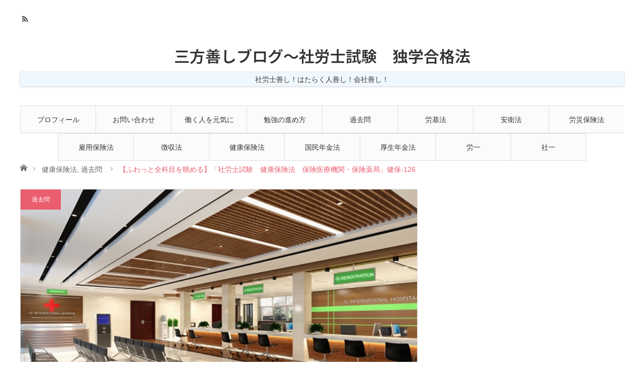

--- FILE ---
content_type: text/html; charset=UTF-8
request_url: https://yoshismile.com/archives/17186
body_size: 18656
content:
<!DOCTYPE html>
<html class="pc" lang="ja">
<head>
<meta charset="UTF-8">
<!--[if IE]><meta http-equiv="X-UA-Compatible" content="IE=edge"><![endif]-->
<meta name="viewport" content="width=device-width">
<title>【ふわっと全科目を眺める】「社労士試験　健康保険法　保険医療機関・保険薬局」健保-126 | 三方善しブログ〜社労士試験　独学合格法</title>
<meta name="description" content="このブログでは、毎日科目を変えてお送りしています。なぜかというと、早いうちに全科目に触れておくことで、社労士試験の全容がイメージしやすくなり、勉強のペースが掴みやすくなるからです。">
<link rel="pingback" href="https://yoshismile.com/xmlrpc.php">
<meta name='robots' content='max-image-preview:large' />
<link rel='dns-prefetch' href='//webfonts.xserver.jp' />
<link rel='dns-prefetch' href='//stats.wp.com' />
<link rel='preconnect' href='//i0.wp.com' />
<link rel='preconnect' href='//c0.wp.com' />
<link rel="alternate" type="application/rss+xml" title="三方善しブログ〜社労士試験　独学合格法 &raquo; フィード" href="https://yoshismile.com/feed" />
<link rel="alternate" type="application/rss+xml" title="三方善しブログ〜社労士試験　独学合格法 &raquo; コメントフィード" href="https://yoshismile.com/comments/feed" />
<link rel="alternate" type="application/rss+xml" title="三方善しブログ〜社労士試験　独学合格法 &raquo; 【ふわっと全科目を眺める】「社労士試験　健康保険法　保険医療機関・保険薬局」健保-126 のコメントのフィード" href="https://yoshismile.com/archives/17186/feed" />
<link rel="alternate" title="oEmbed (JSON)" type="application/json+oembed" href="https://yoshismile.com/wp-json/oembed/1.0/embed?url=https%3A%2F%2Fyoshismile.com%2Farchives%2F17186" />
<link rel="alternate" title="oEmbed (XML)" type="text/xml+oembed" href="https://yoshismile.com/wp-json/oembed/1.0/embed?url=https%3A%2F%2Fyoshismile.com%2Farchives%2F17186&#038;format=xml" />
<link rel="preconnect" href="https://fonts.googleapis.com">
<link rel="preconnect" href="https://fonts.gstatic.com" crossorigin>
<link href="https://fonts.googleapis.com/css2?family=Noto+Sans+JP:wght@400;600" rel="stylesheet">
<style id='wp-img-auto-sizes-contain-inline-css' type='text/css'>
img:is([sizes=auto i],[sizes^="auto," i]){contain-intrinsic-size:3000px 1500px}
/*# sourceURL=wp-img-auto-sizes-contain-inline-css */
</style>
<link rel='stylesheet' id='style-css' href='https://yoshismile.com/wp-content/themes/angel_tcd047/style.css?ver=2.1.3' type='text/css' media='all' />
<style id='wp-emoji-styles-inline-css' type='text/css'>

	img.wp-smiley, img.emoji {
		display: inline !important;
		border: none !important;
		box-shadow: none !important;
		height: 1em !important;
		width: 1em !important;
		margin: 0 0.07em !important;
		vertical-align: -0.1em !important;
		background: none !important;
		padding: 0 !important;
	}
/*# sourceURL=wp-emoji-styles-inline-css */
</style>
<style id='wp-block-library-inline-css' type='text/css'>
:root{--wp-block-synced-color:#7a00df;--wp-block-synced-color--rgb:122,0,223;--wp-bound-block-color:var(--wp-block-synced-color);--wp-editor-canvas-background:#ddd;--wp-admin-theme-color:#007cba;--wp-admin-theme-color--rgb:0,124,186;--wp-admin-theme-color-darker-10:#006ba1;--wp-admin-theme-color-darker-10--rgb:0,107,160.5;--wp-admin-theme-color-darker-20:#005a87;--wp-admin-theme-color-darker-20--rgb:0,90,135;--wp-admin-border-width-focus:2px}@media (min-resolution:192dpi){:root{--wp-admin-border-width-focus:1.5px}}.wp-element-button{cursor:pointer}:root .has-very-light-gray-background-color{background-color:#eee}:root .has-very-dark-gray-background-color{background-color:#313131}:root .has-very-light-gray-color{color:#eee}:root .has-very-dark-gray-color{color:#313131}:root .has-vivid-green-cyan-to-vivid-cyan-blue-gradient-background{background:linear-gradient(135deg,#00d084,#0693e3)}:root .has-purple-crush-gradient-background{background:linear-gradient(135deg,#34e2e4,#4721fb 50%,#ab1dfe)}:root .has-hazy-dawn-gradient-background{background:linear-gradient(135deg,#faaca8,#dad0ec)}:root .has-subdued-olive-gradient-background{background:linear-gradient(135deg,#fafae1,#67a671)}:root .has-atomic-cream-gradient-background{background:linear-gradient(135deg,#fdd79a,#004a59)}:root .has-nightshade-gradient-background{background:linear-gradient(135deg,#330968,#31cdcf)}:root .has-midnight-gradient-background{background:linear-gradient(135deg,#020381,#2874fc)}:root{--wp--preset--font-size--normal:16px;--wp--preset--font-size--huge:42px}.has-regular-font-size{font-size:1em}.has-larger-font-size{font-size:2.625em}.has-normal-font-size{font-size:var(--wp--preset--font-size--normal)}.has-huge-font-size{font-size:var(--wp--preset--font-size--huge)}.has-text-align-center{text-align:center}.has-text-align-left{text-align:left}.has-text-align-right{text-align:right}.has-fit-text{white-space:nowrap!important}#end-resizable-editor-section{display:none}.aligncenter{clear:both}.items-justified-left{justify-content:flex-start}.items-justified-center{justify-content:center}.items-justified-right{justify-content:flex-end}.items-justified-space-between{justify-content:space-between}.screen-reader-text{border:0;clip-path:inset(50%);height:1px;margin:-1px;overflow:hidden;padding:0;position:absolute;width:1px;word-wrap:normal!important}.screen-reader-text:focus{background-color:#ddd;clip-path:none;color:#444;display:block;font-size:1em;height:auto;left:5px;line-height:normal;padding:15px 23px 14px;text-decoration:none;top:5px;width:auto;z-index:100000}html :where(.has-border-color){border-style:solid}html :where([style*=border-top-color]){border-top-style:solid}html :where([style*=border-right-color]){border-right-style:solid}html :where([style*=border-bottom-color]){border-bottom-style:solid}html :where([style*=border-left-color]){border-left-style:solid}html :where([style*=border-width]){border-style:solid}html :where([style*=border-top-width]){border-top-style:solid}html :where([style*=border-right-width]){border-right-style:solid}html :where([style*=border-bottom-width]){border-bottom-style:solid}html :where([style*=border-left-width]){border-left-style:solid}html :where(img[class*=wp-image-]){height:auto;max-width:100%}:where(figure){margin:0 0 1em}html :where(.is-position-sticky){--wp-admin--admin-bar--position-offset:var(--wp-admin--admin-bar--height,0px)}@media screen and (max-width:600px){html :where(.is-position-sticky){--wp-admin--admin-bar--position-offset:0px}}

/*# sourceURL=wp-block-library-inline-css */
</style><style id='global-styles-inline-css' type='text/css'>
:root{--wp--preset--aspect-ratio--square: 1;--wp--preset--aspect-ratio--4-3: 4/3;--wp--preset--aspect-ratio--3-4: 3/4;--wp--preset--aspect-ratio--3-2: 3/2;--wp--preset--aspect-ratio--2-3: 2/3;--wp--preset--aspect-ratio--16-9: 16/9;--wp--preset--aspect-ratio--9-16: 9/16;--wp--preset--color--black: #000000;--wp--preset--color--cyan-bluish-gray: #abb8c3;--wp--preset--color--white: #ffffff;--wp--preset--color--pale-pink: #f78da7;--wp--preset--color--vivid-red: #cf2e2e;--wp--preset--color--luminous-vivid-orange: #ff6900;--wp--preset--color--luminous-vivid-amber: #fcb900;--wp--preset--color--light-green-cyan: #7bdcb5;--wp--preset--color--vivid-green-cyan: #00d084;--wp--preset--color--pale-cyan-blue: #8ed1fc;--wp--preset--color--vivid-cyan-blue: #0693e3;--wp--preset--color--vivid-purple: #9b51e0;--wp--preset--gradient--vivid-cyan-blue-to-vivid-purple: linear-gradient(135deg,rgb(6,147,227) 0%,rgb(155,81,224) 100%);--wp--preset--gradient--light-green-cyan-to-vivid-green-cyan: linear-gradient(135deg,rgb(122,220,180) 0%,rgb(0,208,130) 100%);--wp--preset--gradient--luminous-vivid-amber-to-luminous-vivid-orange: linear-gradient(135deg,rgb(252,185,0) 0%,rgb(255,105,0) 100%);--wp--preset--gradient--luminous-vivid-orange-to-vivid-red: linear-gradient(135deg,rgb(255,105,0) 0%,rgb(207,46,46) 100%);--wp--preset--gradient--very-light-gray-to-cyan-bluish-gray: linear-gradient(135deg,rgb(238,238,238) 0%,rgb(169,184,195) 100%);--wp--preset--gradient--cool-to-warm-spectrum: linear-gradient(135deg,rgb(74,234,220) 0%,rgb(151,120,209) 20%,rgb(207,42,186) 40%,rgb(238,44,130) 60%,rgb(251,105,98) 80%,rgb(254,248,76) 100%);--wp--preset--gradient--blush-light-purple: linear-gradient(135deg,rgb(255,206,236) 0%,rgb(152,150,240) 100%);--wp--preset--gradient--blush-bordeaux: linear-gradient(135deg,rgb(254,205,165) 0%,rgb(254,45,45) 50%,rgb(107,0,62) 100%);--wp--preset--gradient--luminous-dusk: linear-gradient(135deg,rgb(255,203,112) 0%,rgb(199,81,192) 50%,rgb(65,88,208) 100%);--wp--preset--gradient--pale-ocean: linear-gradient(135deg,rgb(255,245,203) 0%,rgb(182,227,212) 50%,rgb(51,167,181) 100%);--wp--preset--gradient--electric-grass: linear-gradient(135deg,rgb(202,248,128) 0%,rgb(113,206,126) 100%);--wp--preset--gradient--midnight: linear-gradient(135deg,rgb(2,3,129) 0%,rgb(40,116,252) 100%);--wp--preset--font-size--small: 13px;--wp--preset--font-size--medium: 20px;--wp--preset--font-size--large: 36px;--wp--preset--font-size--x-large: 42px;--wp--preset--spacing--20: 0.44rem;--wp--preset--spacing--30: 0.67rem;--wp--preset--spacing--40: 1rem;--wp--preset--spacing--50: 1.5rem;--wp--preset--spacing--60: 2.25rem;--wp--preset--spacing--70: 3.38rem;--wp--preset--spacing--80: 5.06rem;--wp--preset--shadow--natural: 6px 6px 9px rgba(0, 0, 0, 0.2);--wp--preset--shadow--deep: 12px 12px 50px rgba(0, 0, 0, 0.4);--wp--preset--shadow--sharp: 6px 6px 0px rgba(0, 0, 0, 0.2);--wp--preset--shadow--outlined: 6px 6px 0px -3px rgb(255, 255, 255), 6px 6px rgb(0, 0, 0);--wp--preset--shadow--crisp: 6px 6px 0px rgb(0, 0, 0);}:where(.is-layout-flex){gap: 0.5em;}:where(.is-layout-grid){gap: 0.5em;}body .is-layout-flex{display: flex;}.is-layout-flex{flex-wrap: wrap;align-items: center;}.is-layout-flex > :is(*, div){margin: 0;}body .is-layout-grid{display: grid;}.is-layout-grid > :is(*, div){margin: 0;}:where(.wp-block-columns.is-layout-flex){gap: 2em;}:where(.wp-block-columns.is-layout-grid){gap: 2em;}:where(.wp-block-post-template.is-layout-flex){gap: 1.25em;}:where(.wp-block-post-template.is-layout-grid){gap: 1.25em;}.has-black-color{color: var(--wp--preset--color--black) !important;}.has-cyan-bluish-gray-color{color: var(--wp--preset--color--cyan-bluish-gray) !important;}.has-white-color{color: var(--wp--preset--color--white) !important;}.has-pale-pink-color{color: var(--wp--preset--color--pale-pink) !important;}.has-vivid-red-color{color: var(--wp--preset--color--vivid-red) !important;}.has-luminous-vivid-orange-color{color: var(--wp--preset--color--luminous-vivid-orange) !important;}.has-luminous-vivid-amber-color{color: var(--wp--preset--color--luminous-vivid-amber) !important;}.has-light-green-cyan-color{color: var(--wp--preset--color--light-green-cyan) !important;}.has-vivid-green-cyan-color{color: var(--wp--preset--color--vivid-green-cyan) !important;}.has-pale-cyan-blue-color{color: var(--wp--preset--color--pale-cyan-blue) !important;}.has-vivid-cyan-blue-color{color: var(--wp--preset--color--vivid-cyan-blue) !important;}.has-vivid-purple-color{color: var(--wp--preset--color--vivid-purple) !important;}.has-black-background-color{background-color: var(--wp--preset--color--black) !important;}.has-cyan-bluish-gray-background-color{background-color: var(--wp--preset--color--cyan-bluish-gray) !important;}.has-white-background-color{background-color: var(--wp--preset--color--white) !important;}.has-pale-pink-background-color{background-color: var(--wp--preset--color--pale-pink) !important;}.has-vivid-red-background-color{background-color: var(--wp--preset--color--vivid-red) !important;}.has-luminous-vivid-orange-background-color{background-color: var(--wp--preset--color--luminous-vivid-orange) !important;}.has-luminous-vivid-amber-background-color{background-color: var(--wp--preset--color--luminous-vivid-amber) !important;}.has-light-green-cyan-background-color{background-color: var(--wp--preset--color--light-green-cyan) !important;}.has-vivid-green-cyan-background-color{background-color: var(--wp--preset--color--vivid-green-cyan) !important;}.has-pale-cyan-blue-background-color{background-color: var(--wp--preset--color--pale-cyan-blue) !important;}.has-vivid-cyan-blue-background-color{background-color: var(--wp--preset--color--vivid-cyan-blue) !important;}.has-vivid-purple-background-color{background-color: var(--wp--preset--color--vivid-purple) !important;}.has-black-border-color{border-color: var(--wp--preset--color--black) !important;}.has-cyan-bluish-gray-border-color{border-color: var(--wp--preset--color--cyan-bluish-gray) !important;}.has-white-border-color{border-color: var(--wp--preset--color--white) !important;}.has-pale-pink-border-color{border-color: var(--wp--preset--color--pale-pink) !important;}.has-vivid-red-border-color{border-color: var(--wp--preset--color--vivid-red) !important;}.has-luminous-vivid-orange-border-color{border-color: var(--wp--preset--color--luminous-vivid-orange) !important;}.has-luminous-vivid-amber-border-color{border-color: var(--wp--preset--color--luminous-vivid-amber) !important;}.has-light-green-cyan-border-color{border-color: var(--wp--preset--color--light-green-cyan) !important;}.has-vivid-green-cyan-border-color{border-color: var(--wp--preset--color--vivid-green-cyan) !important;}.has-pale-cyan-blue-border-color{border-color: var(--wp--preset--color--pale-cyan-blue) !important;}.has-vivid-cyan-blue-border-color{border-color: var(--wp--preset--color--vivid-cyan-blue) !important;}.has-vivid-purple-border-color{border-color: var(--wp--preset--color--vivid-purple) !important;}.has-vivid-cyan-blue-to-vivid-purple-gradient-background{background: var(--wp--preset--gradient--vivid-cyan-blue-to-vivid-purple) !important;}.has-light-green-cyan-to-vivid-green-cyan-gradient-background{background: var(--wp--preset--gradient--light-green-cyan-to-vivid-green-cyan) !important;}.has-luminous-vivid-amber-to-luminous-vivid-orange-gradient-background{background: var(--wp--preset--gradient--luminous-vivid-amber-to-luminous-vivid-orange) !important;}.has-luminous-vivid-orange-to-vivid-red-gradient-background{background: var(--wp--preset--gradient--luminous-vivid-orange-to-vivid-red) !important;}.has-very-light-gray-to-cyan-bluish-gray-gradient-background{background: var(--wp--preset--gradient--very-light-gray-to-cyan-bluish-gray) !important;}.has-cool-to-warm-spectrum-gradient-background{background: var(--wp--preset--gradient--cool-to-warm-spectrum) !important;}.has-blush-light-purple-gradient-background{background: var(--wp--preset--gradient--blush-light-purple) !important;}.has-blush-bordeaux-gradient-background{background: var(--wp--preset--gradient--blush-bordeaux) !important;}.has-luminous-dusk-gradient-background{background: var(--wp--preset--gradient--luminous-dusk) !important;}.has-pale-ocean-gradient-background{background: var(--wp--preset--gradient--pale-ocean) !important;}.has-electric-grass-gradient-background{background: var(--wp--preset--gradient--electric-grass) !important;}.has-midnight-gradient-background{background: var(--wp--preset--gradient--midnight) !important;}.has-small-font-size{font-size: var(--wp--preset--font-size--small) !important;}.has-medium-font-size{font-size: var(--wp--preset--font-size--medium) !important;}.has-large-font-size{font-size: var(--wp--preset--font-size--large) !important;}.has-x-large-font-size{font-size: var(--wp--preset--font-size--x-large) !important;}
/*# sourceURL=global-styles-inline-css */
</style>

<style id='classic-theme-styles-inline-css' type='text/css'>
/*! This file is auto-generated */
.wp-block-button__link{color:#fff;background-color:#32373c;border-radius:9999px;box-shadow:none;text-decoration:none;padding:calc(.667em + 2px) calc(1.333em + 2px);font-size:1.125em}.wp-block-file__button{background:#32373c;color:#fff;text-decoration:none}
/*# sourceURL=/wp-includes/css/classic-themes.min.css */
</style>
<link rel='stylesheet' id='contact-form-7-css' href='https://yoshismile.com/wp-content/plugins/contact-form-7/includes/css/styles.css?ver=6.1.4' type='text/css' media='all' />
<link rel='stylesheet' id='toc-screen-css' href='https://yoshismile.com/wp-content/plugins/table-of-contents-plus/screen.min.css?ver=2411.1' type='text/css' media='all' />
<link rel='stylesheet' id='ez-toc-css' href='https://yoshismile.com/wp-content/plugins/easy-table-of-contents/assets/css/screen.min.css?ver=2.0.80' type='text/css' media='all' />
<style id='ez-toc-inline-css' type='text/css'>
div#ez-toc-container .ez-toc-title {font-size: 120%;}div#ez-toc-container .ez-toc-title {font-weight: 500;}div#ez-toc-container ul li , div#ez-toc-container ul li a {font-size: 95%;}div#ez-toc-container ul li , div#ez-toc-container ul li a {font-weight: 500;}div#ez-toc-container nav ul ul li {font-size: 90%;}.ez-toc-box-title {font-weight: bold; margin-bottom: 10px; text-align: center; text-transform: uppercase; letter-spacing: 1px; color: #666; padding-bottom: 5px;position:absolute;top:-4%;left:5%;background-color: inherit;transition: top 0.3s ease;}.ez-toc-box-title.toc-closed {top:-25%;}
.ez-toc-container-direction {direction: ltr;}.ez-toc-counter ul{counter-reset: item ;}.ez-toc-counter nav ul li a::before {content: counters(item, '.', decimal) '. ';display: inline-block;counter-increment: item;flex-grow: 0;flex-shrink: 0;margin-right: .2em; float: left; }.ez-toc-widget-direction {direction: ltr;}.ez-toc-widget-container ul{counter-reset: item ;}.ez-toc-widget-container nav ul li a::before {content: counters(item, '.', decimal) '. ';display: inline-block;counter-increment: item;flex-grow: 0;flex-shrink: 0;margin-right: .2em; float: left; }
/*# sourceURL=ez-toc-inline-css */
</style>
<style>:root {
  --tcd-font-type1: Arial,"Hiragino Sans","Yu Gothic Medium","Meiryo",sans-serif;
  --tcd-font-type2: "Times New Roman",Times,"Yu Mincho","游明朝","游明朝体","Hiragino Mincho Pro",serif;
  --tcd-font-type3: Palatino,"Yu Kyokasho","游教科書体","UD デジタル 教科書体 N","游明朝","游明朝体","Hiragino Mincho Pro","Meiryo",serif;
  --tcd-font-type-logo: "Noto Sans JP",sans-serif;
}</style>
<script type="text/javascript" src="https://c0.wp.com/c/6.9/wp-includes/js/jquery/jquery.min.js" id="jquery-core-js"></script>
<script type="text/javascript" src="https://c0.wp.com/c/6.9/wp-includes/js/jquery/jquery-migrate.min.js" id="jquery-migrate-js"></script>
<script type="text/javascript" src="//webfonts.xserver.jp/js/xserverv3.js?fadein=0&amp;ver=2.0.9" id="typesquare_std-js"></script>
<link rel="https://api.w.org/" href="https://yoshismile.com/wp-json/" /><link rel="alternate" title="JSON" type="application/json" href="https://yoshismile.com/wp-json/wp/v2/posts/17186" /><link rel="canonical" href="https://yoshismile.com/archives/17186" />
<link rel='shortlink' href='https://yoshismile.com/?p=17186' />
	<style>img#wpstats{display:none}</style>
		
<link rel="stylesheet" href="https://yoshismile.com/wp-content/themes/angel_tcd047/css/design-plus.css?ver=2.1.3">
<link rel="stylesheet" href="https://yoshismile.com/wp-content/themes/angel_tcd047/css/sns-botton.css?ver=2.1.3">

<link rel="stylesheet" media="screen and (max-width:1220px)" href="https://yoshismile.com/wp-content/themes/angel_tcd047/css/responsive.css?ver=2.1.3">
<link rel="stylesheet" media="screen and (max-width:1220px)" href="https://yoshismile.com/wp-content/themes/angel_tcd047/css/footer-bar.css?ver=2.1.3">

<script src="https://yoshismile.com/wp-content/themes/angel_tcd047/js/jquery.easing.1.4.js?ver=2.1.3"></script>
<script src="https://yoshismile.com/wp-content/themes/angel_tcd047/js/jscript.js?ver=2.1.3"></script>
<script src="https://yoshismile.com/wp-content/themes/angel_tcd047/js/comment.js?ver=2.1.3"></script>

<script src="https://yoshismile.com/wp-content/themes/angel_tcd047/js/jscript_responsive.js?ver=2.1.3"></script>
<script src="https://yoshismile.com/wp-content/themes/angel_tcd047/js/footer-bar.js?ver=2.1.3"></script>


<style type="text/css">

body, input, textarea { font-family: var(--tcd-font-type1);}

.rich_font { font-family: var(--tcd-font-type1); }


.rich_font_logo { font-family: var(--tcd-font-type-logo); font-weight: bold !important;}

body { font-size:14px; }

.pc #header .logo { font-size:31px; }
.mobile #header .logo { font-size:18px; }

#post_title { font-size:32px; }
.page #post_title { font-size:42px; }
.post_content { font-size:14px; }
.c-pw__btn { background: #EA5D6E; }
.post_content a, .post_content a:hover, .custom-html-widget a, .custom-html-widget a:hover { color: #EA5D6E; }


#related_post li a.image, .styled_post_list1 .image, .styled_post_list2 .image, .styled_post_list3 .image, .post_list .image, .page_post_list .image {
  overflow: hidden;
}
#related_post li a.image img, .styled_post_list1 .image img, .styled_post_list2 .image img, .styled_post_list3 .image img, .post_list .image img, .page_post_list .image img {
  width:100%; height:auto;
  -webkit-transition: all 0.75s ease; -moz-transition: all 0.75s ease; transition: all 0.75s ease;
  -webkit-backface-visibility:hidden; backface-visibility:hidden;
}
#related_post li a.image:hover img, .styled_post_list1 .image:hover img, .styled_post_list2 .image:hover img, .styled_post_list3 .image:hover img, .post_list .image:hover img, .page_post_list .image:hover img {
  -webkit-transform: scale(1.2); -moz-transform: scale(1.2); -ms-transform: scale(1.2); -o-transform: scale(1.2); transform: scale(1.2);
}

a:hover, .post_list_headline, #page_header .headline, #related_post li .title a:hover, .side_widget .styled_post_list1 .title:hover, .widget_tab_post_list_button a, .side_headline, .widget_block .wp-block-heading, .footer_headline, #related_post .headline, #comment_headline, .page_post_list .meta a:hover, .page_post_list .headline,
  .pc #global_menu > ul > li.current-menu-item > a, #header_menu li.current-menu-item a, #footer_menu li.current-menu-item a, #footer_slider .slick-arrow:hover:before, #footer_slider_wrap .headline, #bread_crumb li.last, #profile_page_top .user_name, .styled_post_list2 .meta a:hover, .styled_post_list3 .meta li a:hover,
    .pc #header .logo a:hover, #comment_header ul li a:hover, .pc #global_menu > ul > li.active > a, #header_text .logo a:hover, #bread_crumb li.home a:hover:before, #bread_crumb li a:hover, .tcdw_menu_widget .menu_headline, .post_list .meta a:hover, #header_slider .category a:hover, .post_list .large_item .title a:hover, #post_title_area .meta li a:hover
      { color:#EA5D6E; }

.pc #global_menu a:hover, .pc #global_menu > ul > li.active > a, #return_top a:hover, .next_page_link a:hover, .collapse_category_list li a:hover .count, .slick-arrow:hover, .page_navi a:hover, .page_navi p.back a:hover,
  #wp-calendar td a:hover, #wp-calendar #prev a:hover, #wp-calendar #next a:hover, .widget_search #search-btn input:hover, .widget_search #searchsubmit:hover, .side_widget.google_search #searchsubmit:hover,
    #submit_comment:hover, #comment_header ul li a:hover, #comment_header ul li.comment_switch_active a, #comment_header #comment_closed p, #post_pagination a:hover,
      #header_slider .slick-dots button:hover::before, #header_slider .slick-dots .slick-active button::before, .mobile a.menu_button:hover, .mobile #global_menu li a:hover,
        .tcd_user_profile_widget .button a:hover, .mobile #return_top a, .pb_functional_comparison_title, .pb_price_table_title, #load_post a:hover
          { background-color:#EA5D6E !important; }

#comment_textarea textarea:focus, #guest_info input:focus, #comment_header ul li a:hover, #comment_header ul li.comment_switch_active a, #comment_header #comment_closed p, .page_navi a:hover, .page_navi p.back a:hover, #post_pagination a:hover, .pc #global_menu a:hover, .pc #global_menu > ul > li.active > a, .pc #global_menu > ul > li:last-child > a:hover, .pc #global_menu > ul > li.active:last-child > a
  { border-color:#EA5D6E; }

.pc #global_menu > ul > li:hover + li a { border-left-color:#EA5D6E;}

#comment_header ul li.comment_switch_active a:after, #comment_header #comment_closed p:after
  { border-color:#EA5D6E transparent transparent transparent; }

.collapse_category_list li a:before { border-color: transparent transparent transparent #EA5D6E; }

.pc #global_menu > ul > li > a, .pc .header_fix #header {
  background-color:rgba(251,251,251,1);
  border-color:#DDDDDD;
  color:#333333;
}
.pc .header_fix #global_menu > ul > li > a { background:none; }
.pc #global_menu > ul > li:last-child > a {
  border-color:#DDDDDD;
}
.pc .home #global_menu > ul > li.current-menu-item > a {
  color:#333333;
}
@media screen and (max-width:1220px) {
  #header_inner {
    background-color:rgba(251,251,251,1);
    border-color:#DDDDDD;
  }
  a.menu_button:before, #logo_text a {
    color:#333333;
  }
}




</style>


<style type="text/css"></style>
<!-- Jetpack Open Graph Tags -->
<meta property="og:type" content="article" />
<meta property="og:title" content="【ふわっと全科目を眺める】「社労士試験　健康保険法　保険医療機関・保険薬局」健保-126" />
<meta property="og:url" content="https://yoshismile.com/archives/17186" />
<meta property="og:description" content="このブログでは、毎日科目を変えてお送りしています。 なぜかというと、早いうちに全科目に触れておくことで、社労士&hellip;" />
<meta property="article:published_time" content="2023-02-20T22:00:42+00:00" />
<meta property="article:modified_time" content="2025-05-27T06:37:23+00:00" />
<meta property="og:site_name" content="三方善しブログ〜社労士試験　独学合格法" />
<meta property="og:image" content="https://i0.wp.com/yoshismile.com/wp-content/uploads/2023/02/2054745_s.jpg?fit=640%2C516&#038;ssl=1" />
<meta property="og:image:width" content="640" />
<meta property="og:image:height" content="516" />
<meta property="og:image:alt" content="" />
<meta property="og:locale" content="ja_JP" />
<meta name="twitter:text:title" content="【ふわっと全科目を眺める】「社労士試験　健康保険法　保険医療機関・保険薬局」健保-126" />
<meta name="twitter:image" content="https://i0.wp.com/yoshismile.com/wp-content/uploads/2023/02/2054745_s.jpg?fit=640%2C516&#038;ssl=1&#038;w=640" />
<meta name="twitter:card" content="summary_large_image" />

<!-- End Jetpack Open Graph Tags -->
<link rel="icon" href="https://i0.wp.com/yoshismile.com/wp-content/uploads/2019/09/cropped-pixta_44020108_S.jpg?fit=32%2C32&#038;ssl=1" sizes="32x32" />
<link rel="icon" href="https://i0.wp.com/yoshismile.com/wp-content/uploads/2019/09/cropped-pixta_44020108_S.jpg?fit=192%2C192&#038;ssl=1" sizes="192x192" />
<link rel="apple-touch-icon" href="https://i0.wp.com/yoshismile.com/wp-content/uploads/2019/09/cropped-pixta_44020108_S.jpg?fit=180%2C180&#038;ssl=1" />
<meta name="msapplication-TileImage" content="https://i0.wp.com/yoshismile.com/wp-content/uploads/2019/09/cropped-pixta_44020108_S.jpg?fit=270%2C270&#038;ssl=1" />
		<style type="text/css" id="wp-custom-css">
			h2 {
  padding: 0.5em;
  background: aliceblue;
  box-shadow: 0 0 4px rgba(0, 0, 0, 0.23);
}
h3 {
  padding: 0.25em 0.5em;
  color: #494949;
  background: transparent;
  border-left: solid 5px #7db4e6;
}		</style>
		</head>
<body id="body" class="wp-singular post-template-default single single-post postid-17186 single-format-standard wp-embed-responsive wp-theme-angel_tcd047">


 <div id="header">
  <div id="header_inner" class="clearfix">
   <div id="logo_text">
 <div class="logo"><a class="rich_font_logo" href="https://yoshismile.com/">三方善しブログ〜社労士試験　独学合格法</a></div>
 <h2 class="tagline" style="font-size:14px;">社労士善し！はたらく人善し！会社善し！</h2></div>
      <div id="global_menu">
    <ul id="menu-%e5%9f%ba%e6%9c%ac" class="menu"><li id="menu-item-31" class="menu-item menu-item-type-post_type menu-item-object-page menu-item-31"><a href="https://yoshismile.com/%e3%83%97%e3%83%ad%e3%83%95%e3%82%a3%e3%83%bc%e3%83%ab">プロフィール</a></li>
<li id="menu-item-220" class="menu-item menu-item-type-post_type menu-item-object-page menu-item-220"><a href="https://yoshismile.com/%e3%81%8a%e5%95%8f%e3%81%84%e5%90%88%e3%82%8f%e3%81%9b">お問い合わせ</a></li>
<li id="menu-item-278" class="menu-item menu-item-type-taxonomy menu-item-object-category menu-item-278"><a href="https://yoshismile.com/archives/category/%e3%81%af%e3%81%9f%e3%82%89%e3%81%8f%e4%ba%ba%e3%82%92%e5%85%83%e6%b0%97%e3%81%ab">働く人を元気に</a></li>
<li id="menu-item-279" class="menu-item menu-item-type-taxonomy menu-item-object-category menu-item-279"><a href="https://yoshismile.com/archives/category/%e5%8b%89%e5%bc%b7%e3%81%ae%e9%80%b2%e3%82%81%e6%96%b9">勉強の進め方</a></li>
<li id="menu-item-280" class="menu-item menu-item-type-taxonomy menu-item-object-category current-post-ancestor current-menu-parent current-post-parent menu-item-280"><a href="https://yoshismile.com/archives/category/%e9%81%8e%e5%8e%bb%e5%95%8f">過去問</a></li>
<li id="menu-item-1636" class="menu-item menu-item-type-taxonomy menu-item-object-category menu-item-1636"><a href="https://yoshismile.com/archives/category/%e9%81%8e%e5%8e%bb%e5%95%8f/%e5%8a%b4%e5%9f%ba%e6%b3%95">労基法</a></li>
<li id="menu-item-1643" class="menu-item menu-item-type-taxonomy menu-item-object-category menu-item-1643"><a href="https://yoshismile.com/archives/category/%e9%81%8e%e5%8e%bb%e5%95%8f/%e5%ae%89%e8%a1%9b%e6%b3%95">安衛法</a></li>
<li id="menu-item-1637" class="menu-item menu-item-type-taxonomy menu-item-object-category menu-item-1637"><a href="https://yoshismile.com/archives/category/%e9%81%8e%e5%8e%bb%e5%95%8f/%e5%8a%b4%e7%81%bd%e4%bf%9d%e9%99%ba%e6%b3%95">労災保険法</a></li>
<li id="menu-item-1640" class="menu-item menu-item-type-taxonomy menu-item-object-category menu-item-1640"><a href="https://yoshismile.com/archives/category/%e9%81%8e%e5%8e%bb%e5%95%8f/%e9%9b%87%e7%94%a8%e4%bf%9d%e9%99%ba%e6%b3%95">雇用保険法</a></li>
<li id="menu-item-1641" class="menu-item menu-item-type-taxonomy menu-item-object-category menu-item-1641"><a href="https://yoshismile.com/archives/category/%e9%81%8e%e5%8e%bb%e5%95%8f/%e5%be%b4%e5%8f%8e%e6%b3%95">徴収法</a></li>
<li id="menu-item-1638" class="menu-item menu-item-type-taxonomy menu-item-object-category current-post-ancestor current-menu-parent current-post-parent menu-item-1638"><a href="https://yoshismile.com/archives/category/%e9%81%8e%e5%8e%bb%e5%95%8f/%e5%81%a5%e5%ba%b7%e4%bf%9d%e9%99%ba%e6%b3%95">健康保険法</a></li>
<li id="menu-item-1639" class="menu-item menu-item-type-taxonomy menu-item-object-category menu-item-1639"><a href="https://yoshismile.com/archives/category/%e9%81%8e%e5%8e%bb%e5%95%8f/%e5%9b%bd%e6%b0%91%e5%b9%b4%e9%87%91%e6%b3%95">国民年金法</a></li>
<li id="menu-item-1642" class="menu-item menu-item-type-taxonomy menu-item-object-category menu-item-1642"><a href="https://yoshismile.com/archives/category/%e9%81%8e%e5%8e%bb%e5%95%8f/%e5%8e%9a%e7%94%9f%e5%b9%b4%e9%87%91%e6%b3%95">厚生年金法</a></li>
<li id="menu-item-1644" class="menu-item menu-item-type-taxonomy menu-item-object-category menu-item-1644"><a href="https://yoshismile.com/archives/category/%e9%81%8e%e5%8e%bb%e5%95%8f/%e5%8a%b4%e5%83%8d%e4%b8%80%e8%88%ac">労一</a></li>
<li id="menu-item-1645" class="menu-item menu-item-type-taxonomy menu-item-object-category menu-item-1645"><a href="https://yoshismile.com/archives/category/%e9%81%8e%e5%8e%bb%e5%95%8f/%e7%a4%be%e4%bc%9a%e4%bf%9d%e9%99%ba%e4%b8%80%e8%88%ac">社一</a></li>
</ul>       </div>
   <a href="#" class="menu_button"><span>menu</span></a>
            <ul id="header_social_link" class="social_link clearfix">
                        <li class="rss"><a class="target_blank" href="https://yoshismile.com/feed">RSS</a></li>   </ul>
     </div>
 </div><!-- END #header -->

 
 <div id="main_contents" class="clearfix">

<div id="bread_crumb">

<ul class="clearfix">
 <li class="home"><a href="https://yoshismile.com/"><span>ホーム</span></a></li>
 <li><a href="https://yoshismile.com/archives/category/%e9%81%8e%e5%8e%bb%e5%95%8f/%e5%81%a5%e5%ba%b7%e4%bf%9d%e9%99%ba%e6%b3%95" rel="category tag">健康保険法</a>, <a href="https://yoshismile.com/archives/category/%e9%81%8e%e5%8e%bb%e5%95%8f" rel="category tag">過去問</a></li>
 <li class="last">【ふわっと全科目を眺める】「社労士試験　健康保険法　保険医療機関・保険薬局」健保-126</li>
</ul>

</div>
<div id="main_col" class="clearfix">

 <div id="left_col">

  
  <article id="article">

      <div id="post_header">
        <div id="post_image">
     <img width="640" height="417" src="https://i0.wp.com/yoshismile.com/wp-content/uploads/2023/02/2054745_s.jpg?resize=640%2C417&amp;ssl=1" class="attachment-size4 size-size4 wp-post-image" alt="" decoding="async" fetchpriority="high" />    </div>
            <p class="category"><a style="background:#EA5D6E" href="https://yoshismile.com/archives/category/%e9%81%8e%e5%8e%bb%e5%95%8f">過去問</a>
</p>
       </div>
   
   <div id="post_title_area">
    <h1 id="post_title" class="rich_font">【ふわっと全科目を眺める】「社労士試験　健康保険法　保険医療機関・保険薬局」健保-126</h1>
        <ul class="meta clearfix">
     <li class="date"><time class="entry-date updated" datetime="2025-05-27T15:37:23+09:00">2023.02.21</time></li>     <li class="child_category"><a href="https://yoshismile.com/archives/category/%e9%81%8e%e5%8e%bb%e5%95%8f/%e5%81%a5%e5%ba%b7%e4%bf%9d%e9%99%ba%e6%b3%95">健康保険法</a></li>    </ul>
       </div>

   
      <div class="single_share clearfix" id="single_share_top">
    <div class="share-type1 share-top">
 
	<div class="sns">
		<ul class="type1 clearfix">
			<li class="twitter">
				<a href="https://twitter.com/intent/tweet?text=%E3%80%90%E3%81%B5%E3%82%8F%E3%81%A3%E3%81%A8%E5%85%A8%E7%A7%91%E7%9B%AE%E3%82%92%E7%9C%BA%E3%82%81%E3%82%8B%E3%80%91%E3%80%8C%E7%A4%BE%E5%8A%B4%E5%A3%AB%E8%A9%A6%E9%A8%93%E3%80%80%E5%81%A5%E5%BA%B7%E4%BF%9D%E9%99%BA%E6%B3%95%E3%80%80%E4%BF%9D%E9%99%BA%E5%8C%BB%E7%99%82%E6%A9%9F%E9%96%A2%E3%83%BB%E4%BF%9D%E9%99%BA%E8%96%AC%E5%B1%80%E3%80%8D%E5%81%A5%E4%BF%9D-126&url=https%3A%2F%2Fyoshismile.com%2Farchives%2F17186&via=&tw_p=tweetbutton&related=" onclick="javascript:window.open(this.href, '', 'menubar=no,toolbar=no,resizable=yes,scrollbars=yes,height=400,width=600');return false;"><i class="icon-twitter"></i><span class="ttl">Post</span><span class="share-count"></span></a>
			</li>
			<li class="facebook">
				<a href="//www.facebook.com/sharer/sharer.php?u=https://yoshismile.com/archives/17186&amp;t=%E3%80%90%E3%81%B5%E3%82%8F%E3%81%A3%E3%81%A8%E5%85%A8%E7%A7%91%E7%9B%AE%E3%82%92%E7%9C%BA%E3%82%81%E3%82%8B%E3%80%91%E3%80%8C%E7%A4%BE%E5%8A%B4%E5%A3%AB%E8%A9%A6%E9%A8%93%E3%80%80%E5%81%A5%E5%BA%B7%E4%BF%9D%E9%99%BA%E6%B3%95%E3%80%80%E4%BF%9D%E9%99%BA%E5%8C%BB%E7%99%82%E6%A9%9F%E9%96%A2%E3%83%BB%E4%BF%9D%E9%99%BA%E8%96%AC%E5%B1%80%E3%80%8D%E5%81%A5%E4%BF%9D-126" class="facebook-btn-icon-link" target="blank" rel="nofollow"><i class="icon-facebook"></i><span class="ttl">Share</span><span class="share-count"></span></a>
			</li>
			<li class="hatebu">
				<a href="http://b.hatena.ne.jp/add?mode=confirm&url=https%3A%2F%2Fyoshismile.com%2Farchives%2F17186" onclick="javascript:window.open(this.href, '', 'menubar=no,toolbar=no,resizable=yes,scrollbars=yes,height=400,width=510');return false;" ><i class="icon-hatebu"></i><span class="ttl">Hatena</span><span class="share-count"></span></a>
			</li>
			<li class="pocket">
				<a href="http://getpocket.com/edit?url=https%3A%2F%2Fyoshismile.com%2Farchives%2F17186&title=%E3%80%90%E3%81%B5%E3%82%8F%E3%81%A3%E3%81%A8%E5%85%A8%E7%A7%91%E7%9B%AE%E3%82%92%E7%9C%BA%E3%82%81%E3%82%8B%E3%80%91%E3%80%8C%E7%A4%BE%E5%8A%B4%E5%A3%AB%E8%A9%A6%E9%A8%93%E3%80%80%E5%81%A5%E5%BA%B7%E4%BF%9D%E9%99%BA%E6%B3%95%E3%80%80%E4%BF%9D%E9%99%BA%E5%8C%BB%E7%99%82%E6%A9%9F%E9%96%A2%E3%83%BB%E4%BF%9D%E9%99%BA%E8%96%AC%E5%B1%80%E3%80%8D%E5%81%A5%E4%BF%9D-126" target="blank"><i class="icon-pocket"></i><span class="ttl">Pocket</span><span class="share-count"></span></a>
			</li>
			<li class="rss">
				<a href="https://yoshismile.com/feed" target="blank"><i class="icon-rss"></i><span class="ttl">RSS</span></a>
			</li>
			<li class="feedly">
				<a href="https://feedly.com/index.html#subscription/feed/https://yoshismile.com/feed" target="blank"><i class="icon-feedly"></i><span class="ttl">feedly</span><span class="share-count"></span></a>
			</li>
			<li class="pinterest">
				<a rel="nofollow" target="_blank" href="https://www.pinterest.com/pin/create/button/?url=https%3A%2F%2Fyoshismile.com%2Farchives%2F17186&media=https://i0.wp.com/yoshismile.com/wp-content/uploads/2023/02/2054745_s.jpg?fit=640%2C516&ssl=1&description=%E3%80%90%E3%81%B5%E3%82%8F%E3%81%A3%E3%81%A8%E5%85%A8%E7%A7%91%E7%9B%AE%E3%82%92%E7%9C%BA%E3%82%81%E3%82%8B%E3%80%91%E3%80%8C%E7%A4%BE%E5%8A%B4%E5%A3%AB%E8%A9%A6%E9%A8%93%E3%80%80%E5%81%A5%E5%BA%B7%E4%BF%9D%E9%99%BA%E6%B3%95%E3%80%80%E4%BF%9D%E9%99%BA%E5%8C%BB%E7%99%82%E6%A9%9F%E9%96%A2%E3%83%BB%E4%BF%9D%E9%99%BA%E8%96%AC%E5%B1%80%E3%80%8D%E5%81%A5%E4%BF%9D-126" data-pin-do="buttonPin" data-pin-custom="true"><i class="icon-pinterest"></i><span class="ttl">Pin&nbsp;it</span></a>
			</li>
		</ul>
	</div>
</div>
   </div>
   
      
   
   <div class="post_content clearfix">
    <p>このブログでは、毎日科目を変えてお送りしています。</p>
<p>なぜかというと、早いうちに全科目に触れておくことで、社労士試験の全容がイメージしやすくなり、勉強のペースが掴みやすくなるからです。</p>
<p>なので、あまり構えずに「ふ〜ん、そうなんだ」くらいの気軽な気持ちで読んでみてくださいね。</p>
<p>今日は、<span style="color: #ff0000;">健康保険法</span>の「<span style="color: #ff0000;">保険医療機関・保険薬局</span>」について見てみたいと思います。</p>
<p>保険医療機関などの役割や指定について過去問を読んで確認しましょう。</p>
<p>&nbsp;</p>
<div id="ez-toc-container" class="ez-toc-v2_0_80 counter-hierarchy ez-toc-counter ez-toc-grey ez-toc-container-direction">
<div class="ez-toc-title-container">
<p class="ez-toc-title" style="cursor:inherit">Table of Contents</p>
<span class="ez-toc-title-toggle"><a href="#" class="ez-toc-pull-right ez-toc-btn ez-toc-btn-xs ez-toc-btn-default ez-toc-toggle" aria-label="Toggle Table of Content"><span class="ez-toc-js-icon-con"><span class=""><span class="eztoc-hide" style="display:none;">Toggle</span><span class="ez-toc-icon-toggle-span"><svg style="fill: #999;color:#999" xmlns="http://www.w3.org/2000/svg" class="list-377408" width="20px" height="20px" viewBox="0 0 24 24" fill="none"><path d="M6 6H4v2h2V6zm14 0H8v2h12V6zM4 11h2v2H4v-2zm16 0H8v2h12v-2zM4 16h2v2H4v-2zm16 0H8v2h12v-2z" fill="currentColor"></path></svg><svg style="fill: #999;color:#999" class="arrow-unsorted-368013" xmlns="http://www.w3.org/2000/svg" width="10px" height="10px" viewBox="0 0 24 24" version="1.2" baseProfile="tiny"><path d="M18.2 9.3l-6.2-6.3-6.2 6.3c-.2.2-.3.4-.3.7s.1.5.3.7c.2.2.4.3.7.3h11c.3 0 .5-.1.7-.3.2-.2.3-.5.3-.7s-.1-.5-.3-.7zM5.8 14.7l6.2 6.3 6.2-6.3c.2-.2.3-.5.3-.7s-.1-.5-.3-.7c-.2-.2-.4-.3-.7-.3h-11c-.3 0-.5.1-.7.3-.2.2-.3.5-.3.7s.1.5.3.7z"/></svg></span></span></span></a></span></div>
<nav><ul class='ez-toc-list ez-toc-list-level-1 ' ><li class='ez-toc-page-1 ez-toc-heading-level-2'><a class="ez-toc-link ez-toc-heading-1" href="#%E5%81%A5%E5%BA%B7%E4%BF%9D%E9%99%BA%E7%B5%84%E5%90%88%E3%81%AE%E7%97%85%E9%99%A2%E3%81%A8%E4%BF%9D%E9%99%BA%E5%8C%BB%E7%99%82%E6%A9%9F%E9%96%A2" >健康保険組合の病院と保険医療機関</a><ul class='ez-toc-list-level-3' ><li class='ez-toc-heading-level-3'><a class="ez-toc-link ez-toc-heading-2" href="#%E8%A7%A3%E8%AA%AC" >解説</a></li></ul></li><li class='ez-toc-page-1 ez-toc-heading-level-2'><a class="ez-toc-link ez-toc-heading-3" href="#%E4%BF%9D%E9%99%BA%E5%8C%BB%E7%99%82%E6%A9%9F%E9%96%A2%E3%83%BB%E4%BF%9D%E9%99%BA%E8%96%AC%E5%B1%80%E3%81%AE%E6%8C%87%E5%AE%9A" >保険医療機関・保険薬局の指定</a><ul class='ez-toc-list-level-3' ><li class='ez-toc-heading-level-3'><a class="ez-toc-link ez-toc-heading-4" href="#%E8%A7%A3%E8%AA%AC-2" >解説</a></li></ul></li><li class='ez-toc-page-1 ez-toc-heading-level-2'><a class="ez-toc-link ez-toc-heading-5" href="#%E4%BF%9D%E9%99%BA%E5%8C%BB%E7%99%82%E6%A9%9F%E9%96%A2%E3%83%BB%E4%BF%9D%E9%99%BA%E8%96%AC%E5%B1%80%E3%81%8C%E6%8C%87%E5%AE%9A%E3%82%92%E8%BE%9E%E9%80%80%E3%81%99%E3%82%8B%E3%81%A8%E3%81%8D%E3%81%AF" >保険医療機関・保険薬局が指定を辞退するときは</a><ul class='ez-toc-list-level-3' ><li class='ez-toc-heading-level-3'><a class="ez-toc-link ez-toc-heading-6" href="#%E8%A7%A3%E8%AA%AC-3" >解説</a></li></ul></li><li class='ez-toc-page-1 ez-toc-heading-level-2'><a class="ez-toc-link ez-toc-heading-7" href="#%E4%BB%8A%E5%9B%9E%E3%81%AE%E3%83%9D%E3%82%A4%E3%83%B3%E3%83%88" >今回のポイント</a></li><li class='ez-toc-page-1 ez-toc-heading-level-2'><a class="ez-toc-link ez-toc-heading-8" href="#%E5%90%84%E7%A7%91%E7%9B%AE%E3%81%AE%E5%8B%89%E5%BC%B7%E6%B3%95%E3%81%AE%E8%A8%98%E4%BA%8B%E3%82%92%E3%81%BE%E3%81%A8%E3%82%81%E3%81%BE%E3%81%97%E3%81%9F" >各科目の勉強法の記事をまとめました</a></li><li class='ez-toc-page-1 ez-toc-heading-level-2'><a class="ez-toc-link ez-toc-heading-9" href="#%E7%A7%91%E7%9B%AE%E3%81%94%E3%81%A8%E3%81%AB%E3%81%BE%E3%81%A8%E3%82%81%E3%81%A6%E8%A8%98%E4%BA%8B%E3%82%92%E8%A6%8B%E3%82%8B%E3%81%93%E3%81%A8%E3%81%8C%E3%81%A7%E3%81%8D%E3%81%BE%E3%81%99%EF%BC%81" >科目ごとにまとめて記事を見ることができます！</a></li></ul></nav></div>
<h2><span class="ez-toc-section" id="%E5%81%A5%E5%BA%B7%E4%BF%9D%E9%99%BA%E7%B5%84%E5%90%88%E3%81%AE%E7%97%85%E9%99%A2%E3%81%A8%E4%BF%9D%E9%99%BA%E5%8C%BB%E7%99%82%E6%A9%9F%E9%96%A2"></span>健康保険組合の病院と保険医療機関<span class="ez-toc-section-end"></span></h2>
<p><img data-recalc-dims="1" decoding="async" class="alignnone size-medium wp-image-17190" src="https://i0.wp.com/yoshismile.com/wp-content/uploads/2023/02/25083681_s.jpg?resize=300%2C200&#038;ssl=1" alt="" width="300" height="200" srcset="https://i0.wp.com/yoshismile.com/wp-content/uploads/2023/02/25083681_s.jpg?resize=300%2C200&amp;ssl=1 300w, https://i0.wp.com/yoshismile.com/wp-content/uploads/2023/02/25083681_s.jpg?w=640&amp;ssl=1 640w" sizes="(max-width: 300px) 100vw, 300px" /></p>
<p>（平成30年問2A）</p>
<p>保険医療機関として指定を受けた病院であっても、健康保険組合が開設した病院は、診療の対象者をその組合員である被保険者及び被扶養者のみに限定することができる。</p>
<p>&nbsp;</p>
<h3><span class="ez-toc-section" id="%E8%A7%A3%E8%AA%AC"></span>解説<span class="ez-toc-section-end"></span></h3>
<p>解答：誤り</p>
<p>健康保険組合が開設した病院であっても、</p>
<p><span style="text-decoration: underline;"><span style="color: #ff0000; text-decoration: underline;">保険医療機関</span>として指定</span>を受けると</p>
<p>その健康保険組合の被保険者だけでなく、</p>
<p><span style="text-decoration: underline;">すべての被保険者や被扶養者の診療</span>を行う義務があります。</p>
<p>なので、診療をする対象を限定することはできません。</p>
<p>さて、保険医療機関の「指定」ですが、</p>
<p>どのように行われるのでしょうか。</p>
<p>下の過去問を読んでみましょう。</p>
<p>&nbsp;</p>
<h2><span class="ez-toc-section" id="%E4%BF%9D%E9%99%BA%E5%8C%BB%E7%99%82%E6%A9%9F%E9%96%A2%E3%83%BB%E4%BF%9D%E9%99%BA%E8%96%AC%E5%B1%80%E3%81%AE%E6%8C%87%E5%AE%9A"></span>保険医療機関・保険薬局の指定<span class="ez-toc-section-end"></span></h2>
<p><img data-recalc-dims="1" decoding="async" class="alignnone size-medium wp-image-17191" src="https://i0.wp.com/yoshismile.com/wp-content/uploads/2023/02/25294458_s.jpg?resize=300%2C200&#038;ssl=1" alt="" width="300" height="200" srcset="https://i0.wp.com/yoshismile.com/wp-content/uploads/2023/02/25294458_s.jpg?resize=300%2C200&amp;ssl=1 300w, https://i0.wp.com/yoshismile.com/wp-content/uploads/2023/02/25294458_s.jpg?w=640&amp;ssl=1 640w" sizes="(max-width: 300px) 100vw, 300px" /></p>
<p>（平成29年問3E）</p>
<p>保険医療機関又は保険薬局の指定は、病院若しくは診療所又は薬局の開設者の申請により、厚生労働大臣が行い、指定の日から起算して6年を経過したときは、その効力を失う。</p>
<p>&nbsp;</p>
<h3><span class="ez-toc-section" id="%E8%A7%A3%E8%AA%AC-2"></span>解説<span class="ez-toc-section-end"></span></h3>
<p>解答：正</p>
<p>問題文のとおりです。</p>
<p>まず、指定は勝手になされるものではなく、</p>
<p>病院などの<span style="color: #ff0000;">開設者</span>が保険医療機関の<span style="color: #ff0000;">指定の申請</span>を行います。</p>
<p>（薬局の場合も保険薬局の指定の申請が必要です）</p>
<p>で、保険医療機関の指定は、厚生労働大臣が行いますが、</p>
<p>指定は無期限ではなく、「<span style="color: #ff0000;">6年</span>」を経過するとその<span style="color: #ff0000;">効力を失う</span>こととなります。</p>
<p>では最後に、保険医療機関が指定の辞退をするときのルールについて見ておきましょう。</p>
<p>&nbsp;</p>
<h2><span class="ez-toc-section" id="%E4%BF%9D%E9%99%BA%E5%8C%BB%E7%99%82%E6%A9%9F%E9%96%A2%E3%83%BB%E4%BF%9D%E9%99%BA%E8%96%AC%E5%B1%80%E3%81%8C%E6%8C%87%E5%AE%9A%E3%82%92%E8%BE%9E%E9%80%80%E3%81%99%E3%82%8B%E3%81%A8%E3%81%8D%E3%81%AF"></span>保険医療機関・保険薬局が指定を辞退するときは<span class="ez-toc-section-end"></span></h2>
<p><img data-recalc-dims="1" loading="lazy" decoding="async" class="alignnone size-medium wp-image-17192" src="https://i0.wp.com/yoshismile.com/wp-content/uploads/2023/02/25444539_s.jpg?resize=300%2C200&#038;ssl=1" alt="" width="300" height="200" srcset="https://i0.wp.com/yoshismile.com/wp-content/uploads/2023/02/25444539_s.jpg?resize=300%2C200&amp;ssl=1 300w, https://i0.wp.com/yoshismile.com/wp-content/uploads/2023/02/25444539_s.jpg?w=640&amp;ssl=1 640w" sizes="auto, (max-width: 300px) 100vw, 300px" /></p>
<p>（平成25年問8D）</p>
<p>保険医療機関又は保険薬局は、1か月以上の予告期間を設けて、その指定を辞退することができる。</p>
<p>&nbsp;</p>
<h3><span class="ez-toc-section" id="%E8%A7%A3%E8%AA%AC-3"></span>解説<span class="ez-toc-section-end"></span></h3>
<p>解答：正</p>
<p>問題文のとおりです。</p>
<p>保険医療機関・保険薬局は、「<span style="color: #ff0000;">1月以上</span>」の<span style="color: #ff0000;">予告期間</span>を設ければ、<span style="color: #ff0000;">指定を辞退</span>することができます。</p>
<p>ちなみに、保険医や保険薬剤師についても、1月以上の予告期間で登録の抹消を求めることができることになっています。</p>
<p>&nbsp;</p>
<h2><span class="ez-toc-section" id="%E4%BB%8A%E5%9B%9E%E3%81%AE%E3%83%9D%E3%82%A4%E3%83%B3%E3%83%88"></span>今回のポイント<span class="ez-toc-section-end"></span></h2>
<p><img data-recalc-dims="1" loading="lazy" decoding="async" class="alignnone size-medium wp-image-17139" src="https://i0.wp.com/yoshismile.com/wp-content/uploads/2023/02/25022663_s.jpg?resize=300%2C200&#038;ssl=1" alt="" width="300" height="200" srcset="https://i0.wp.com/yoshismile.com/wp-content/uploads/2023/02/25022663_s.jpg?resize=300%2C200&amp;ssl=1 300w, https://i0.wp.com/yoshismile.com/wp-content/uploads/2023/02/25022663_s.jpg?w=640&amp;ssl=1 640w" sizes="auto, (max-width: 300px) 100vw, 300px" /></p>
<ul style="list-style-type: disc;">
<li>健康保険組合が開設した病院であっても、<span style="text-decoration: underline;"><span style="color: #ff0000; text-decoration: underline;">保険医療機関</span>として指定</span>を受けるとその健康保険組合の被保険者だけでなく、<span style="text-decoration: underline;">すべての被保険者や被扶養者の診療</span>を行う義務があります。</li>
<li>病院などの<span style="color: #ff0000;">開設者</span>が保険医療機関の<span style="color: #ff0000;">指定の申請</span>を行うことで、厚生労働大臣が指定をすることになりますが、指定から「<span style="color: #ff0000;">6年</span>」を経過するとその<span style="color: #ff0000;">効力を失う</span>こととなります。</li>
<li>保険医療機関・保険薬局は、「<span style="color: #ff0000;">1月以上</span>」の<span style="color: #ff0000;">予告期間</span>を設ければ、<span style="color: #ff0000;">指定を辞退</span>することができます。</li>
</ul>
<p>&nbsp;</p>
<h2><span class="ez-toc-section" id="%E5%90%84%E7%A7%91%E7%9B%AE%E3%81%AE%E5%8B%89%E5%BC%B7%E6%B3%95%E3%81%AE%E8%A8%98%E4%BA%8B%E3%82%92%E3%81%BE%E3%81%A8%E3%82%81%E3%81%BE%E3%81%97%E3%81%9F"></span><span id="i-8"><span id="i-7"><span id="i-6"><span id="i-5"><span id="i-9"><span id="i-10"><span id="i-11"><span id="i-12"><span id="i-13"><span id="i-14"><span id="i-15"><span id="i-18">各科目の勉強法</span></span></span><span id="i-14"><span id="i-15"><span id="i-18">の記事をまとめました</span></span></span></span></span></span></span></span></span></span></span></span><span class="ez-toc-section-end"></span></h2>
<p><img loading="lazy" decoding="async" class="alignnone size-medium wp-image-2336" src="https://i2.wp.com/yoshismile.com/wp-content/uploads/2020/05/87631256-FB64-4C00-92CC-96353FE53505.jpeg?resize=300%2C200&amp;ssl=1" sizes="auto, (max-width: 300px) 100vw, 300px" srcset="https://i2.wp.com/yoshismile.com/wp-content/uploads/2020/05/87631256-FB64-4C00-92CC-96353FE53505.jpeg?resize=300%2C200&amp;ssl=1 300w, https://i2.wp.com/yoshismile.com/wp-content/uploads/2020/05/87631256-FB64-4C00-92CC-96353FE53505.jpeg?resize=1024%2C682&amp;ssl=1 1024w, https://i2.wp.com/yoshismile.com/wp-content/uploads/2020/05/87631256-FB64-4C00-92CC-96353FE53505.jpeg?resize=768%2C512&amp;ssl=1 768w, https://i2.wp.com/yoshismile.com/wp-content/uploads/2020/05/87631256-FB64-4C00-92CC-96353FE53505.jpeg?w=1280&amp;ssl=1 1280w" alt="" width="300" height="200" /></p>
<p>労働基準法から一般常識までの全科目の勉強法の記事をまとめましたのでぜひご覧ください</p>
<p id="post_title" class="rich_font"><a href="https://yoshismile.com/archives/2290" target="_blank" rel="noopener noreferrer">リンク「社労士試験　独学合格法　各科目の勉強方法の記事をまとめました！」</a></p>
<p>&nbsp;</p>
<div class="post_content clearfix">
<h2><span class="ez-toc-section" id="%E7%A7%91%E7%9B%AE%E3%81%94%E3%81%A8%E3%81%AB%E3%81%BE%E3%81%A8%E3%82%81%E3%81%A6%E8%A8%98%E4%BA%8B%E3%82%92%E8%A6%8B%E3%82%8B%E3%81%93%E3%81%A8%E3%81%8C%E3%81%A7%E3%81%8D%E3%81%BE%E3%81%99%EF%BC%81"></span><span id="i-9"><span id="i-8"><span id="i-7"><span id="i-6"><span id="i-10"><span id="i-11"><span id="i-12"><span id="i-13"><span id="i-14"><span id="i-15"><span id="i-16"><span id="i-19"><span id="i-5">科目ごとにまとめて記事を見ることができます！</span></span></span></span></span></span></span></span></span></span></span></span></span><span class="ez-toc-section-end"></span></h2>
<p><img loading="lazy" decoding="async" class="alignnone size-medium wp-image-2337" src="https://i0.wp.com/yoshismile.com/wp-content/uploads/2020/05/CF30E016-F6F6-40AA-933D-693496F98A17.jpeg?resize=300%2C200&amp;ssl=1" sizes="auto, (max-width: 300px) 100vw, 300px" srcset="https://i0.wp.com/yoshismile.com/wp-content/uploads/2020/05/CF30E016-F6F6-40AA-933D-693496F98A17.jpeg?resize=300%2C200&amp;ssl=1 300w, https://i0.wp.com/yoshismile.com/wp-content/uploads/2020/05/CF30E016-F6F6-40AA-933D-693496F98A17.jpeg?resize=1024%2C682&amp;ssl=1 1024w, https://i0.wp.com/yoshismile.com/wp-content/uploads/2020/05/CF30E016-F6F6-40AA-933D-693496F98A17.jpeg?resize=768%2C512&amp;ssl=1 768w, https://i0.wp.com/yoshismile.com/wp-content/uploads/2020/05/CF30E016-F6F6-40AA-933D-693496F98A17.jpeg?w=1280&amp;ssl=1 1280w" alt="" width="300" height="200" /></p>
<p>スマホでご覧になっていただいている場合は、一番下までスクロールすると、科目名が並んでいますのでご覧になりたい科目をタップいただくと、その科目だけの記事を見ることができます。</p>
<p>もしくは、一番右上の三本線（メニューになっています）をタップしていただいて科目名を表示させる方法もあります。</p>
<p>ぜひご活用ください！</p>
</div>
       </div>

      <div class="single_share clearfix" id="single_share_bottom">
    <div class="share-type1 share-btm">
 
	<div class="sns">
		<ul class="type1 clearfix">
			<li class="twitter">
				<a href="https://twitter.com/intent/tweet?text=%E3%80%90%E3%81%B5%E3%82%8F%E3%81%A3%E3%81%A8%E5%85%A8%E7%A7%91%E7%9B%AE%E3%82%92%E7%9C%BA%E3%82%81%E3%82%8B%E3%80%91%E3%80%8C%E7%A4%BE%E5%8A%B4%E5%A3%AB%E8%A9%A6%E9%A8%93%E3%80%80%E5%81%A5%E5%BA%B7%E4%BF%9D%E9%99%BA%E6%B3%95%E3%80%80%E4%BF%9D%E9%99%BA%E5%8C%BB%E7%99%82%E6%A9%9F%E9%96%A2%E3%83%BB%E4%BF%9D%E9%99%BA%E8%96%AC%E5%B1%80%E3%80%8D%E5%81%A5%E4%BF%9D-126&url=https%3A%2F%2Fyoshismile.com%2Farchives%2F17186&via=&tw_p=tweetbutton&related=" onclick="javascript:window.open(this.href, '', 'menubar=no,toolbar=no,resizable=yes,scrollbars=yes,height=400,width=600');return false;"><i class="icon-twitter"></i><span class="ttl">Post</span><span class="share-count"></span></a>
			</li>
			<li class="facebook">
				<a href="//www.facebook.com/sharer/sharer.php?u=https://yoshismile.com/archives/17186&amp;t=%E3%80%90%E3%81%B5%E3%82%8F%E3%81%A3%E3%81%A8%E5%85%A8%E7%A7%91%E7%9B%AE%E3%82%92%E7%9C%BA%E3%82%81%E3%82%8B%E3%80%91%E3%80%8C%E7%A4%BE%E5%8A%B4%E5%A3%AB%E8%A9%A6%E9%A8%93%E3%80%80%E5%81%A5%E5%BA%B7%E4%BF%9D%E9%99%BA%E6%B3%95%E3%80%80%E4%BF%9D%E9%99%BA%E5%8C%BB%E7%99%82%E6%A9%9F%E9%96%A2%E3%83%BB%E4%BF%9D%E9%99%BA%E8%96%AC%E5%B1%80%E3%80%8D%E5%81%A5%E4%BF%9D-126" class="facebook-btn-icon-link" target="blank" rel="nofollow"><i class="icon-facebook"></i><span class="ttl">Share</span><span class="share-count"></span></a>
			</li>
			<li class="hatebu">
				<a href="http://b.hatena.ne.jp/add?mode=confirm&url=https%3A%2F%2Fyoshismile.com%2Farchives%2F17186" onclick="javascript:window.open(this.href, '', 'menubar=no,toolbar=no,resizable=yes,scrollbars=yes,height=400,width=510');return false;" ><i class="icon-hatebu"></i><span class="ttl">Hatena</span><span class="share-count"></span></a>
			</li>
			<li class="pocket">
				<a href="http://getpocket.com/edit?url=https%3A%2F%2Fyoshismile.com%2Farchives%2F17186&title=%E3%80%90%E3%81%B5%E3%82%8F%E3%81%A3%E3%81%A8%E5%85%A8%E7%A7%91%E7%9B%AE%E3%82%92%E7%9C%BA%E3%82%81%E3%82%8B%E3%80%91%E3%80%8C%E7%A4%BE%E5%8A%B4%E5%A3%AB%E8%A9%A6%E9%A8%93%E3%80%80%E5%81%A5%E5%BA%B7%E4%BF%9D%E9%99%BA%E6%B3%95%E3%80%80%E4%BF%9D%E9%99%BA%E5%8C%BB%E7%99%82%E6%A9%9F%E9%96%A2%E3%83%BB%E4%BF%9D%E9%99%BA%E8%96%AC%E5%B1%80%E3%80%8D%E5%81%A5%E4%BF%9D-126" target="blank"><i class="icon-pocket"></i><span class="ttl">Pocket</span><span class="share-count"></span></a>
			</li>
			<li class="rss">
				<a href="https://yoshismile.com/feed" target="blank"><i class="icon-rss"></i><span class="ttl">RSS</span></a>
			</li>
			<li class="feedly">
				<a href="https://feedly.com/index.html#subscription/feed/https://yoshismile.com/feed" target="blank"><i class="icon-feedly"></i><span class="ttl">feedly</span><span class="share-count"></span></a>
			</li>
			<li class="pinterest">
				<a rel="nofollow" target="_blank" href="https://www.pinterest.com/pin/create/button/?url=https%3A%2F%2Fyoshismile.com%2Farchives%2F17186&media=https://i0.wp.com/yoshismile.com/wp-content/uploads/2023/02/2054745_s.jpg?fit=640%2C516&ssl=1&description=%E3%80%90%E3%81%B5%E3%82%8F%E3%81%A3%E3%81%A8%E5%85%A8%E7%A7%91%E7%9B%AE%E3%82%92%E7%9C%BA%E3%82%81%E3%82%8B%E3%80%91%E3%80%8C%E7%A4%BE%E5%8A%B4%E5%A3%AB%E8%A9%A6%E9%A8%93%E3%80%80%E5%81%A5%E5%BA%B7%E4%BF%9D%E9%99%BA%E6%B3%95%E3%80%80%E4%BF%9D%E9%99%BA%E5%8C%BB%E7%99%82%E6%A9%9F%E9%96%A2%E3%83%BB%E4%BF%9D%E9%99%BA%E8%96%AC%E5%B1%80%E3%80%8D%E5%81%A5%E4%BF%9D-126" data-pin-do="buttonPin" data-pin-custom="true"><i class="icon-pinterest"></i><span class="ttl">Pin&nbsp;it</span></a>
			</li>
		</ul>
	</div>
</div>
   </div>
   
      <ul id="post_meta_bottom" class="clearfix">
    <li class="post_author">投稿者: <a href="https://yoshismile.com/archives/author/yoshizen240808" title="yoshizen240808 の投稿" rel="author">yoshizen240808</a></li>    <li class="post_category"><a href="https://yoshismile.com/archives/category/%e9%81%8e%e5%8e%bb%e5%95%8f/%e5%81%a5%e5%ba%b7%e4%bf%9d%e9%99%ba%e6%b3%95" rel="category tag">健康保険法</a>, <a href="https://yoshismile.com/archives/category/%e9%81%8e%e5%8e%bb%e5%95%8f" rel="category tag">過去問</a></li>           </ul>
   
      <div id="previous_next_post" class="clearfix">
    <div class='prev_post'><a href='https://yoshismile.com/archives/17172' title='【ふわっと全科目を眺める】「社労士試験　労働に関する一般常識・労働組合法　社労士プチ勉強法」労一-86'><span class='title'>【ふわっと全科目を眺める】「社労士試験　&hellip;</span><span class='nav'>前の記事</span></a></div>
<div class='next_post'><a href='https://yoshismile.com/archives/17195' title='【ふわっと全科目を眺める】「社労士試験　国民年金法　遺族基礎年金の額」国年-131'><span class='title'>【ふわっと全科目を眺める】「社労士試験　&hellip;</span><span class='nav'>次の記事</span></a></div>
   </div>
   
  </article><!-- END #article -->

      
  
    <div id="related_post">
   <h2 class="headline"><span>関連記事</span></h2>
   <ol class="clearfix">
        <li>
     <div class="image_area">
      <a class="image" href="https://yoshismile.com/archives/25511" title="「社労士試験　健康保険法　資格の得喪の届出」健保-238"><img width="400" height="400" src="https://i0.wp.com/yoshismile.com/wp-content/uploads/2025/12/27322523_s.jpeg?resize=400%2C400&amp;ssl=1" class="attachment-size1 size-size1 wp-post-image" alt="" decoding="async" loading="lazy" srcset="https://i0.wp.com/yoshismile.com/wp-content/uploads/2025/12/27322523_s.jpeg?resize=150%2C150&amp;ssl=1 150w, https://i0.wp.com/yoshismile.com/wp-content/uploads/2025/12/27322523_s.jpeg?resize=300%2C300&amp;ssl=1 300w, https://i0.wp.com/yoshismile.com/wp-content/uploads/2025/12/27322523_s.jpeg?resize=400%2C400&amp;ssl=1 400w, https://i0.wp.com/yoshismile.com/wp-content/uploads/2025/12/27322523_s.jpeg?resize=120%2C120&amp;ssl=1 120w" sizes="auto, (max-width: 400px) 100vw, 400px" /></a>
     </div>
     <h3 class="title"><a href="https://yoshismile.com/archives/25511" name="">「社労士試験　健康保険法　資格の得喪の届出」健保-238</a></h3>
     <p class="date"><time class="entry-date updated" datetime="2025-12-17T08:49:43+09:00">2025.12.18</time></p>    </li>
        <li>
     <div class="image_area">
      <a class="image" href="https://yoshismile.com/archives/12568" title="【ふわっと全科目を眺める】「社労士試験　国民年金法　20歳前傷病の障害基礎年金の支給停止」過去問・国-90"><img width="400" height="400" src="https://i0.wp.com/yoshismile.com/wp-content/uploads/2022/01/7FEF0A9B-9D13-419D-A888-3FBBF4BD3250.jpeg?resize=400%2C400&amp;ssl=1" class="attachment-size1 size-size1 wp-post-image" alt="" decoding="async" loading="lazy" srcset="https://i0.wp.com/yoshismile.com/wp-content/uploads/2022/01/7FEF0A9B-9D13-419D-A888-3FBBF4BD3250.jpeg?resize=150%2C150&amp;ssl=1 150w, https://i0.wp.com/yoshismile.com/wp-content/uploads/2022/01/7FEF0A9B-9D13-419D-A888-3FBBF4BD3250.jpeg?resize=300%2C300&amp;ssl=1 300w, https://i0.wp.com/yoshismile.com/wp-content/uploads/2022/01/7FEF0A9B-9D13-419D-A888-3FBBF4BD3250.jpeg?resize=400%2C400&amp;ssl=1 400w, https://i0.wp.com/yoshismile.com/wp-content/uploads/2022/01/7FEF0A9B-9D13-419D-A888-3FBBF4BD3250.jpeg?resize=120%2C120&amp;ssl=1 120w" sizes="auto, (max-width: 400px) 100vw, 400px" /></a>
     </div>
     <h3 class="title"><a href="https://yoshismile.com/archives/12568" name="">【ふわっと全科目を眺める】「社労士試験　国民年金法　20歳前傷病の障害…</a></h3>
     <p class="date"><time class="entry-date updated" datetime="2025-05-27T15:42:23+09:00">2022.01.7</time></p>    </li>
        <li>
     <div class="image_area">
      <a class="image" href="https://yoshismile.com/archives/11838" title="【ふわっと全科目を眺める】「社労士試験　労災保険法　遺族（補償）年金」過去問・労災-86"><img width="400" height="400" src="https://i0.wp.com/yoshismile.com/wp-content/uploads/2021/11/4912A35D-C40A-491B-8374-2023EB75E411.jpeg?resize=400%2C400&amp;ssl=1" class="attachment-size1 size-size1 wp-post-image" alt="" decoding="async" loading="lazy" srcset="https://i0.wp.com/yoshismile.com/wp-content/uploads/2021/11/4912A35D-C40A-491B-8374-2023EB75E411.jpeg?resize=150%2C150&amp;ssl=1 150w, https://i0.wp.com/yoshismile.com/wp-content/uploads/2021/11/4912A35D-C40A-491B-8374-2023EB75E411.jpeg?resize=300%2C300&amp;ssl=1 300w, https://i0.wp.com/yoshismile.com/wp-content/uploads/2021/11/4912A35D-C40A-491B-8374-2023EB75E411.jpeg?resize=400%2C400&amp;ssl=1 400w, https://i0.wp.com/yoshismile.com/wp-content/uploads/2021/11/4912A35D-C40A-491B-8374-2023EB75E411.jpeg?resize=120%2C120&amp;ssl=1 120w" sizes="auto, (max-width: 400px) 100vw, 400px" /></a>
     </div>
     <h3 class="title"><a href="https://yoshismile.com/archives/11838" name="">【ふわっと全科目を眺める】「社労士試験　労災保険法　遺族（補償）年金」…</a></h3>
     <p class="date"><time class="entry-date updated" datetime="2025-05-27T15:43:01+09:00">2021.11.12</time></p>    </li>
        <li>
     <div class="image_area">
      <a class="image" href="https://yoshismile.com/archives/1058" title="社労士試験勉強法　過去問攻略！「健康保険法　保険料の徴収免除のタイミングは？」　健-12"><img width="400" height="400" src="https://i0.wp.com/yoshismile.com/wp-content/uploads/2020/03/827F6BE3-8330-4379-B21B-DBF5FD8D5C98.jpeg?resize=400%2C400&amp;ssl=1" class="attachment-size1 size-size1 wp-post-image" alt="" decoding="async" loading="lazy" srcset="https://i0.wp.com/yoshismile.com/wp-content/uploads/2020/03/827F6BE3-8330-4379-B21B-DBF5FD8D5C98.jpeg?w=2048&amp;ssl=1 2048w, https://i0.wp.com/yoshismile.com/wp-content/uploads/2020/03/827F6BE3-8330-4379-B21B-DBF5FD8D5C98.jpeg?resize=300%2C300&amp;ssl=1 300w, https://i0.wp.com/yoshismile.com/wp-content/uploads/2020/03/827F6BE3-8330-4379-B21B-DBF5FD8D5C98.jpeg?resize=1024%2C1024&amp;ssl=1 1024w, https://i0.wp.com/yoshismile.com/wp-content/uploads/2020/03/827F6BE3-8330-4379-B21B-DBF5FD8D5C98.jpeg?resize=150%2C150&amp;ssl=1 150w, https://i0.wp.com/yoshismile.com/wp-content/uploads/2020/03/827F6BE3-8330-4379-B21B-DBF5FD8D5C98.jpeg?resize=768%2C768&amp;ssl=1 768w, https://i0.wp.com/yoshismile.com/wp-content/uploads/2020/03/827F6BE3-8330-4379-B21B-DBF5FD8D5C98.jpeg?resize=1536%2C1536&amp;ssl=1 1536w, https://i0.wp.com/yoshismile.com/wp-content/uploads/2020/03/827F6BE3-8330-4379-B21B-DBF5FD8D5C98.jpeg?resize=400%2C400&amp;ssl=1 400w, https://i0.wp.com/yoshismile.com/wp-content/uploads/2020/03/827F6BE3-8330-4379-B21B-DBF5FD8D5C98.jpeg?resize=120%2C120&amp;ssl=1 120w" sizes="auto, (max-width: 400px) 100vw, 400px" /></a>
     </div>
     <h3 class="title"><a href="https://yoshismile.com/archives/1058" name="">社労士試験勉強法　過去問攻略！「健康保険法　保険料の徴収免除のタイミン…</a></h3>
     <p class="date"><time class="entry-date updated" datetime="2025-05-27T15:50:00+09:00">2020.03.14</time></p>    </li>
        <li>
     <div class="image_area">
      <a class="image" href="https://yoshismile.com/archives/12443" title="【ふわっと全科目を眺める】「社労士試験　厚生年金法　障害厚生年金の額」過去問・厚年-89"><img width="400" height="400" src="https://i0.wp.com/yoshismile.com/wp-content/uploads/2021/12/F51E979D-A60B-4CC0-9B56-FC6DC93958F7.jpeg?resize=400%2C400&amp;ssl=1" class="attachment-size1 size-size1 wp-post-image" alt="" decoding="async" loading="lazy" srcset="https://i0.wp.com/yoshismile.com/wp-content/uploads/2021/12/F51E979D-A60B-4CC0-9B56-FC6DC93958F7.jpeg?resize=150%2C150&amp;ssl=1 150w, https://i0.wp.com/yoshismile.com/wp-content/uploads/2021/12/F51E979D-A60B-4CC0-9B56-FC6DC93958F7.jpeg?resize=300%2C300&amp;ssl=1 300w, https://i0.wp.com/yoshismile.com/wp-content/uploads/2021/12/F51E979D-A60B-4CC0-9B56-FC6DC93958F7.jpeg?resize=400%2C400&amp;ssl=1 400w, https://i0.wp.com/yoshismile.com/wp-content/uploads/2021/12/F51E979D-A60B-4CC0-9B56-FC6DC93958F7.jpeg?resize=120%2C120&amp;ssl=1 120w" sizes="auto, (max-width: 400px) 100vw, 400px" /></a>
     </div>
     <h3 class="title"><a href="https://yoshismile.com/archives/12443" name="">【ふわっと全科目を眺める】「社労士試験　厚生年金法　障害厚生年金の額」…</a></h3>
     <p class="date"><time class="entry-date updated" datetime="2025-05-27T15:42:36+09:00">2021.12.28</time></p>    </li>
        <li>
     <div class="image_area">
      <a class="image" href="https://yoshismile.com/archives/21334" title="「社労士試験　健康保険法　傷病手当金」健保-183"><img width="400" height="400" src="https://i0.wp.com/yoshismile.com/wp-content/uploads/2024/06/27377374_s.jpeg?resize=400%2C400&amp;ssl=1" class="attachment-size1 size-size1 wp-post-image" alt="" decoding="async" loading="lazy" srcset="https://i0.wp.com/yoshismile.com/wp-content/uploads/2024/06/27377374_s.jpeg?resize=150%2C150&amp;ssl=1 150w, https://i0.wp.com/yoshismile.com/wp-content/uploads/2024/06/27377374_s.jpeg?resize=300%2C300&amp;ssl=1 300w, https://i0.wp.com/yoshismile.com/wp-content/uploads/2024/06/27377374_s.jpeg?resize=400%2C400&amp;ssl=1 400w, https://i0.wp.com/yoshismile.com/wp-content/uploads/2024/06/27377374_s.jpeg?resize=120%2C120&amp;ssl=1 120w" sizes="auto, (max-width: 400px) 100vw, 400px" /></a>
     </div>
     <h3 class="title"><a href="https://yoshismile.com/archives/21334" name="">「社労士試験　健康保険法　傷病手当金」健保-183</a></h3>
     <p class="date"><time class="entry-date updated" datetime="2025-05-27T15:14:00+09:00">2024.06.11</time></p>    </li>
        <li>
     <div class="image_area">
      <a class="image" href="https://yoshismile.com/archives/708" title="社労士試験勉強法　過去問攻略！「健康保険法　被扶養者の要件って？」　健-7"><img width="400" height="400" src="https://i0.wp.com/yoshismile.com/wp-content/uploads/2020/02/77E9B370-36C5-4225-86C7-ACB00D3BCF69.jpeg?resize=400%2C400&amp;ssl=1" class="attachment-size1 size-size1 wp-post-image" alt="" decoding="async" loading="lazy" srcset="https://i0.wp.com/yoshismile.com/wp-content/uploads/2020/02/77E9B370-36C5-4225-86C7-ACB00D3BCF69.jpeg?resize=150%2C150&amp;ssl=1 150w, https://i0.wp.com/yoshismile.com/wp-content/uploads/2020/02/77E9B370-36C5-4225-86C7-ACB00D3BCF69.jpeg?resize=300%2C300&amp;ssl=1 300w, https://i0.wp.com/yoshismile.com/wp-content/uploads/2020/02/77E9B370-36C5-4225-86C7-ACB00D3BCF69.jpeg?resize=400%2C400&amp;ssl=1 400w, https://i0.wp.com/yoshismile.com/wp-content/uploads/2020/02/77E9B370-36C5-4225-86C7-ACB00D3BCF69.jpeg?resize=120%2C120&amp;ssl=1 120w, https://i0.wp.com/yoshismile.com/wp-content/uploads/2020/02/77E9B370-36C5-4225-86C7-ACB00D3BCF69.jpeg?zoom=2&amp;resize=400%2C400&amp;ssl=1 800w, https://i0.wp.com/yoshismile.com/wp-content/uploads/2020/02/77E9B370-36C5-4225-86C7-ACB00D3BCF69.jpeg?zoom=3&amp;resize=400%2C400&amp;ssl=1 1200w" sizes="auto, (max-width: 400px) 100vw, 400px" /></a>
     </div>
     <h3 class="title"><a href="https://yoshismile.com/archives/708" name="">社労士試験勉強法　過去問攻略！「健康保険法　被扶養者の要件って？」　健…</a></h3>
     <p class="date"><time class="entry-date updated" datetime="2025-05-27T15:50:27+09:00">2020.02.22</time></p>    </li>
        <li>
     <div class="image_area">
      <a class="image" href="https://yoshismile.com/archives/8447" title="「社労士試験　厚生年金法　脱退一時金の勉強の仕方とは」過去問・厚-63"><img width="400" height="400" src="https://i0.wp.com/yoshismile.com/wp-content/uploads/2021/04/EC31DEFE-67CE-404A-8701-EB78D10E7724.jpeg?resize=400%2C400&amp;ssl=1" class="attachment-size1 size-size1 wp-post-image" alt="" decoding="async" loading="lazy" srcset="https://i0.wp.com/yoshismile.com/wp-content/uploads/2021/04/EC31DEFE-67CE-404A-8701-EB78D10E7724.jpeg?resize=150%2C150&amp;ssl=1 150w, https://i0.wp.com/yoshismile.com/wp-content/uploads/2021/04/EC31DEFE-67CE-404A-8701-EB78D10E7724.jpeg?resize=300%2C300&amp;ssl=1 300w, https://i0.wp.com/yoshismile.com/wp-content/uploads/2021/04/EC31DEFE-67CE-404A-8701-EB78D10E7724.jpeg?resize=400%2C400&amp;ssl=1 400w, https://i0.wp.com/yoshismile.com/wp-content/uploads/2021/04/EC31DEFE-67CE-404A-8701-EB78D10E7724.jpeg?resize=120%2C120&amp;ssl=1 120w" sizes="auto, (max-width: 400px) 100vw, 400px" /></a>
     </div>
     <h3 class="title"><a href="https://yoshismile.com/archives/8447" name="">「社労士試験　厚生年金法　脱退一時金の勉強の仕方とは」過去問・厚-63…</a></h3>
     <p class="date"><time class="entry-date updated" datetime="2025-05-27T15:45:20+09:00">2021.04.8</time></p>    </li>
       </ol>
  </div>
    
  
  <div id="comments">

 


 
 </div><!-- #comment end -->

 </div><!-- END #left_col -->

 
</div><!-- END #main_col -->


 </div><!-- END #main_contents -->

 
 <div id="footer" class="clearfix">

   
   
      <div class="footer_widget" id="footer_right_widget">
    <div class="side_widget clearfix widget_search" id="search-2">
<form role="search" method="get" id="searchform" class="searchform" action="https://yoshismile.com/">
  <div>
    <label class="screen-reader-text" for="s"></label>
    <input type="text" value="" name="s" id="s" />
    <input type="submit" id="searchsubmit" value="&#xe915;" />
  </div>
</form></div>

		<div class="side_widget clearfix widget_recent_entries" id="recent-posts-2">

		<div class="footer_headline"><span>最近の投稿</span></div>
		<ul>
											<li>
					<a href="https://yoshismile.com/archives/25789">「社労士試験　雇用保険法　不正受給による給付制限」雇-232</a>
									</li>
											<li>
					<a href="https://yoshismile.com/archives/25781">「社労士試験　労災保険法　障害（補償）等給付」労災-239</a>
									</li>
											<li>
					<a href="https://yoshismile.com/archives/25776">「社労士試験　安衛法　派遣労働者」安衛-214</a>
									</li>
											<li>
					<a href="https://yoshismile.com/archives/25768">「社労士試験　労基法　年次有給休暇」労基-240</a>
									</li>
											<li>
					<a href="https://yoshismile.com/archives/25760">「社労士試験　社会保険に関する一般常識　確定給付企業年金法」社一-197</a>
									</li>
					</ul>

		</div>
<div class="side_widget clearfix widget_recent_comments" id="recent-comments-2">
<div class="footer_headline"><span>最近のコメント</span></div><ul id="recentcomments"></ul></div>
<div class="side_widget clearfix widget_archive" id="archives-2">
<div class="footer_headline"><span>アーカイブ</span></div>
			<ul>
					<li><a href='https://yoshismile.com/archives/date/2026/01'>2026年1月</a></li>
	<li><a href='https://yoshismile.com/archives/date/2025/12'>2025年12月</a></li>
	<li><a href='https://yoshismile.com/archives/date/2025/11'>2025年11月</a></li>
	<li><a href='https://yoshismile.com/archives/date/2025/10'>2025年10月</a></li>
	<li><a href='https://yoshismile.com/archives/date/2025/09'>2025年9月</a></li>
	<li><a href='https://yoshismile.com/archives/date/2025/08'>2025年8月</a></li>
	<li><a href='https://yoshismile.com/archives/date/2025/07'>2025年7月</a></li>
	<li><a href='https://yoshismile.com/archives/date/2025/06'>2025年6月</a></li>
	<li><a href='https://yoshismile.com/archives/date/2025/05'>2025年5月</a></li>
	<li><a href='https://yoshismile.com/archives/date/2025/04'>2025年4月</a></li>
	<li><a href='https://yoshismile.com/archives/date/2025/03'>2025年3月</a></li>
	<li><a href='https://yoshismile.com/archives/date/2025/02'>2025年2月</a></li>
	<li><a href='https://yoshismile.com/archives/date/2025/01'>2025年1月</a></li>
	<li><a href='https://yoshismile.com/archives/date/2024/12'>2024年12月</a></li>
	<li><a href='https://yoshismile.com/archives/date/2024/11'>2024年11月</a></li>
	<li><a href='https://yoshismile.com/archives/date/2024/10'>2024年10月</a></li>
	<li><a href='https://yoshismile.com/archives/date/2024/09'>2024年9月</a></li>
	<li><a href='https://yoshismile.com/archives/date/2024/08'>2024年8月</a></li>
	<li><a href='https://yoshismile.com/archives/date/2024/07'>2024年7月</a></li>
	<li><a href='https://yoshismile.com/archives/date/2024/06'>2024年6月</a></li>
	<li><a href='https://yoshismile.com/archives/date/2024/05'>2024年5月</a></li>
	<li><a href='https://yoshismile.com/archives/date/2024/04'>2024年4月</a></li>
	<li><a href='https://yoshismile.com/archives/date/2024/03'>2024年3月</a></li>
	<li><a href='https://yoshismile.com/archives/date/2024/02'>2024年2月</a></li>
	<li><a href='https://yoshismile.com/archives/date/2024/01'>2024年1月</a></li>
	<li><a href='https://yoshismile.com/archives/date/2023/12'>2023年12月</a></li>
	<li><a href='https://yoshismile.com/archives/date/2023/11'>2023年11月</a></li>
	<li><a href='https://yoshismile.com/archives/date/2023/10'>2023年10月</a></li>
	<li><a href='https://yoshismile.com/archives/date/2023/09'>2023年9月</a></li>
	<li><a href='https://yoshismile.com/archives/date/2023/08'>2023年8月</a></li>
	<li><a href='https://yoshismile.com/archives/date/2023/07'>2023年7月</a></li>
	<li><a href='https://yoshismile.com/archives/date/2023/06'>2023年6月</a></li>
	<li><a href='https://yoshismile.com/archives/date/2023/05'>2023年5月</a></li>
	<li><a href='https://yoshismile.com/archives/date/2023/04'>2023年4月</a></li>
	<li><a href='https://yoshismile.com/archives/date/2023/03'>2023年3月</a></li>
	<li><a href='https://yoshismile.com/archives/date/2023/02'>2023年2月</a></li>
	<li><a href='https://yoshismile.com/archives/date/2023/01'>2023年1月</a></li>
	<li><a href='https://yoshismile.com/archives/date/2022/12'>2022年12月</a></li>
	<li><a href='https://yoshismile.com/archives/date/2022/11'>2022年11月</a></li>
	<li><a href='https://yoshismile.com/archives/date/2022/10'>2022年10月</a></li>
	<li><a href='https://yoshismile.com/archives/date/2022/09'>2022年9月</a></li>
	<li><a href='https://yoshismile.com/archives/date/2022/08'>2022年8月</a></li>
	<li><a href='https://yoshismile.com/archives/date/2022/07'>2022年7月</a></li>
	<li><a href='https://yoshismile.com/archives/date/2022/06'>2022年6月</a></li>
	<li><a href='https://yoshismile.com/archives/date/2022/05'>2022年5月</a></li>
	<li><a href='https://yoshismile.com/archives/date/2022/04'>2022年4月</a></li>
	<li><a href='https://yoshismile.com/archives/date/2022/03'>2022年3月</a></li>
	<li><a href='https://yoshismile.com/archives/date/2022/02'>2022年2月</a></li>
	<li><a href='https://yoshismile.com/archives/date/2022/01'>2022年1月</a></li>
	<li><a href='https://yoshismile.com/archives/date/2021/12'>2021年12月</a></li>
	<li><a href='https://yoshismile.com/archives/date/2021/11'>2021年11月</a></li>
	<li><a href='https://yoshismile.com/archives/date/2021/10'>2021年10月</a></li>
	<li><a href='https://yoshismile.com/archives/date/2021/09'>2021年9月</a></li>
	<li><a href='https://yoshismile.com/archives/date/2021/08'>2021年8月</a></li>
	<li><a href='https://yoshismile.com/archives/date/2021/07'>2021年7月</a></li>
	<li><a href='https://yoshismile.com/archives/date/2021/06'>2021年6月</a></li>
	<li><a href='https://yoshismile.com/archives/date/2021/05'>2021年5月</a></li>
	<li><a href='https://yoshismile.com/archives/date/2021/04'>2021年4月</a></li>
	<li><a href='https://yoshismile.com/archives/date/2021/03'>2021年3月</a></li>
	<li><a href='https://yoshismile.com/archives/date/2021/02'>2021年2月</a></li>
	<li><a href='https://yoshismile.com/archives/date/2021/01'>2021年1月</a></li>
	<li><a href='https://yoshismile.com/archives/date/2020/12'>2020年12月</a></li>
	<li><a href='https://yoshismile.com/archives/date/2020/11'>2020年11月</a></li>
	<li><a href='https://yoshismile.com/archives/date/2020/10'>2020年10月</a></li>
	<li><a href='https://yoshismile.com/archives/date/2020/09'>2020年9月</a></li>
	<li><a href='https://yoshismile.com/archives/date/2020/08'>2020年8月</a></li>
	<li><a href='https://yoshismile.com/archives/date/2020/07'>2020年7月</a></li>
	<li><a href='https://yoshismile.com/archives/date/2020/06'>2020年6月</a></li>
	<li><a href='https://yoshismile.com/archives/date/2020/05'>2020年5月</a></li>
	<li><a href='https://yoshismile.com/archives/date/2020/04'>2020年4月</a></li>
	<li><a href='https://yoshismile.com/archives/date/2020/03'>2020年3月</a></li>
	<li><a href='https://yoshismile.com/archives/date/2020/02'>2020年2月</a></li>
	<li><a href='https://yoshismile.com/archives/date/2020/01'>2020年1月</a></li>
	<li><a href='https://yoshismile.com/archives/date/2019/10'>2019年10月</a></li>
	<li><a href='https://yoshismile.com/archives/date/2019/09'>2019年9月</a></li>
			</ul>

			</div>
<div class="side_widget clearfix widget_categories" id="categories-2">
<div class="footer_headline"><span>カテゴリー</span></div>
			<ul>
					<li class="cat-item cat-item-4"><a href="https://yoshismile.com/archives/category/%e3%81%af%e3%81%9f%e3%82%89%e3%81%8f%e4%ba%ba%e3%82%92%e5%85%83%e6%b0%97%e3%81%ab">はたらく人を元気に</a>
</li>
	<li class="cat-item cat-item-7"><a href="https://yoshismile.com/archives/category/%e3%81%af%e3%81%9f%e3%82%89%e3%81%8f%e4%ba%ba%e3%82%92%e5%85%83%e6%b0%97%e3%81%ab/%e4%bc%9a%e7%a4%be%e3%82%92%e5%85%83%e6%b0%97%e3%81%ab">会社を元気に</a>
</li>
	<li class="cat-item cat-item-16"><a href="https://yoshismile.com/archives/category/%e9%81%8e%e5%8e%bb%e5%95%8f/%e5%81%a5%e5%ba%b7%e4%bf%9d%e9%99%ba%e6%b3%95">健康保険法</a>
</li>
	<li class="cat-item cat-item-19"><a href="https://yoshismile.com/archives/category/%e9%81%8e%e5%8e%bb%e5%95%8f/%e5%8a%b4%e5%83%8d%e4%b8%80%e8%88%ac">労一</a>
</li>
	<li class="cat-item cat-item-11"><a href="https://yoshismile.com/archives/category/%e9%81%8e%e5%8e%bb%e5%95%8f/%e5%8a%b4%e5%9f%ba%e6%b3%95">労基法</a>
</li>
	<li class="cat-item cat-item-13"><a href="https://yoshismile.com/archives/category/%e9%81%8e%e5%8e%bb%e5%95%8f/%e5%8a%b4%e7%81%bd%e4%bf%9d%e9%99%ba%e6%b3%95">労災保険法</a>
</li>
	<li class="cat-item cat-item-9"><a href="https://yoshismile.com/archives/category/%e5%8b%89%e5%bc%b7%e3%81%ae%e9%80%b2%e3%82%81%e6%96%b9">勉強の進め方</a>
</li>
	<li class="cat-item cat-item-18"><a href="https://yoshismile.com/archives/category/%e9%81%8e%e5%8e%bb%e5%95%8f/%e5%8e%9a%e7%94%9f%e5%b9%b4%e9%87%91%e6%b3%95">厚生年金法</a>
</li>
	<li class="cat-item cat-item-17"><a href="https://yoshismile.com/archives/category/%e9%81%8e%e5%8e%bb%e5%95%8f/%e5%9b%bd%e6%b0%91%e5%b9%b4%e9%87%91%e6%b3%95">国民年金法</a>
</li>
	<li class="cat-item cat-item-12"><a href="https://yoshismile.com/archives/category/%e9%81%8e%e5%8e%bb%e5%95%8f/%e5%ae%89%e8%a1%9b%e6%b3%95">安衛法</a>
</li>
	<li class="cat-item cat-item-15"><a href="https://yoshismile.com/archives/category/%e9%81%8e%e5%8e%bb%e5%95%8f/%e5%be%b4%e5%8f%8e%e6%b3%95">徴収法</a>
</li>
	<li class="cat-item cat-item-1"><a href="https://yoshismile.com/archives/category/%e6%9c%aa%e5%88%86%e9%a1%9e">未分類</a>
</li>
	<li class="cat-item cat-item-20"><a href="https://yoshismile.com/archives/category/%e9%81%8e%e5%8e%bb%e5%95%8f/%e7%a4%be%e4%bc%9a%e4%bf%9d%e9%99%ba%e4%b8%80%e8%88%ac">社一</a>
</li>
	<li class="cat-item cat-item-23"><a href="https://yoshismile.com/archives/category/%e5%8b%89%e5%bc%b7%e3%81%ae%e9%80%b2%e3%82%81%e6%96%b9/%e7%a4%be%e5%8a%b4%e5%a3%ab%e3%83%97%e3%83%81%e5%8b%89%e5%bc%b7%e6%b3%95">社労士プチ勉強法</a>
</li>
	<li class="cat-item cat-item-10"><a href="https://yoshismile.com/archives/category/%e9%81%8e%e5%8e%bb%e5%95%8f">過去問</a>
</li>
	<li class="cat-item cat-item-14"><a href="https://yoshismile.com/archives/category/%e9%81%8e%e5%8e%bb%e5%95%8f/%e9%9b%87%e7%94%a8%e4%bf%9d%e9%99%ba%e6%b3%95">雇用保険法</a>
</li>
			</ul>

			</div>
<div class="side_widget clearfix widget_meta" id="meta-2">
<div class="footer_headline"><span>メタ情報</span></div>
		<ul>
						<li><a href="https://yoshismile.com/wp-login.php">ログイン</a></li>
			<li><a href="https://yoshismile.com/feed">投稿フィード</a></li>
			<li><a href="https://yoshismile.com/comments/feed">コメントフィード</a></li>

			<li><a href="https://ja.wordpress.org/">WordPress.org</a></li>
		</ul>

		</div>
   </div>
   
 </div><!-- END #footer_top -->

  <ul id="footer_social_link" class="social_link clearfix">
            <li class="rss"><a class="target_blank" href="https://yoshismile.com/feed">RSS</a></li> </ul>
 
 <div id="footer_bottom">
  <div id="footer_bottom_inner" class="clearfix">

      <div id="footer_menu" class="clearfix">
    <ul id="menu-%e5%9f%ba%e6%9c%ac-1" class="menu"><li class="menu-item menu-item-type-post_type menu-item-object-page menu-item-31"><a href="https://yoshismile.com/%e3%83%97%e3%83%ad%e3%83%95%e3%82%a3%e3%83%bc%e3%83%ab">プロフィール</a></li>
<li class="menu-item menu-item-type-post_type menu-item-object-page menu-item-220"><a href="https://yoshismile.com/%e3%81%8a%e5%95%8f%e3%81%84%e5%90%88%e3%82%8f%e3%81%9b">お問い合わせ</a></li>
<li class="menu-item menu-item-type-taxonomy menu-item-object-category menu-item-278"><a href="https://yoshismile.com/archives/category/%e3%81%af%e3%81%9f%e3%82%89%e3%81%8f%e4%ba%ba%e3%82%92%e5%85%83%e6%b0%97%e3%81%ab">働く人を元気に</a></li>
<li class="menu-item menu-item-type-taxonomy menu-item-object-category menu-item-279"><a href="https://yoshismile.com/archives/category/%e5%8b%89%e5%bc%b7%e3%81%ae%e9%80%b2%e3%82%81%e6%96%b9">勉強の進め方</a></li>
<li class="menu-item menu-item-type-taxonomy menu-item-object-category current-post-ancestor current-menu-parent current-post-parent menu-item-280"><a href="https://yoshismile.com/archives/category/%e9%81%8e%e5%8e%bb%e5%95%8f">過去問</a></li>
<li class="menu-item menu-item-type-taxonomy menu-item-object-category menu-item-1636"><a href="https://yoshismile.com/archives/category/%e9%81%8e%e5%8e%bb%e5%95%8f/%e5%8a%b4%e5%9f%ba%e6%b3%95">労基法</a></li>
<li class="menu-item menu-item-type-taxonomy menu-item-object-category menu-item-1643"><a href="https://yoshismile.com/archives/category/%e9%81%8e%e5%8e%bb%e5%95%8f/%e5%ae%89%e8%a1%9b%e6%b3%95">安衛法</a></li>
<li class="menu-item menu-item-type-taxonomy menu-item-object-category menu-item-1637"><a href="https://yoshismile.com/archives/category/%e9%81%8e%e5%8e%bb%e5%95%8f/%e5%8a%b4%e7%81%bd%e4%bf%9d%e9%99%ba%e6%b3%95">労災保険法</a></li>
<li class="menu-item menu-item-type-taxonomy menu-item-object-category menu-item-1640"><a href="https://yoshismile.com/archives/category/%e9%81%8e%e5%8e%bb%e5%95%8f/%e9%9b%87%e7%94%a8%e4%bf%9d%e9%99%ba%e6%b3%95">雇用保険法</a></li>
<li class="menu-item menu-item-type-taxonomy menu-item-object-category menu-item-1641"><a href="https://yoshismile.com/archives/category/%e9%81%8e%e5%8e%bb%e5%95%8f/%e5%be%b4%e5%8f%8e%e6%b3%95">徴収法</a></li>
<li class="menu-item menu-item-type-taxonomy menu-item-object-category current-post-ancestor current-menu-parent current-post-parent menu-item-1638"><a href="https://yoshismile.com/archives/category/%e9%81%8e%e5%8e%bb%e5%95%8f/%e5%81%a5%e5%ba%b7%e4%bf%9d%e9%99%ba%e6%b3%95">健康保険法</a></li>
<li class="menu-item menu-item-type-taxonomy menu-item-object-category menu-item-1639"><a href="https://yoshismile.com/archives/category/%e9%81%8e%e5%8e%bb%e5%95%8f/%e5%9b%bd%e6%b0%91%e5%b9%b4%e9%87%91%e6%b3%95">国民年金法</a></li>
<li class="menu-item menu-item-type-taxonomy menu-item-object-category menu-item-1642"><a href="https://yoshismile.com/archives/category/%e9%81%8e%e5%8e%bb%e5%95%8f/%e5%8e%9a%e7%94%9f%e5%b9%b4%e9%87%91%e6%b3%95">厚生年金法</a></li>
<li class="menu-item menu-item-type-taxonomy menu-item-object-category menu-item-1644"><a href="https://yoshismile.com/archives/category/%e9%81%8e%e5%8e%bb%e5%95%8f/%e5%8a%b4%e5%83%8d%e4%b8%80%e8%88%ac">労一</a></li>
<li class="menu-item menu-item-type-taxonomy menu-item-object-category menu-item-1645"><a href="https://yoshismile.com/archives/category/%e9%81%8e%e5%8e%bb%e5%95%8f/%e7%a4%be%e4%bc%9a%e4%bf%9d%e9%99%ba%e4%b8%80%e8%88%ac">社一</a></li>
</ul>   </div>
   
   <p id="copyright">Copyright &copy;&nbsp; <a href="https://yoshismile.com/">三方善しブログ〜社労士試験　独学合格法</a></p>

   <div id="return_top">
    <a href="#body"><span>PAGE TOP</span></a>
   </div>

  </div><!-- END #footer_bottom_inner -->
 </div><!-- END #footer_bottom -->

 


<script type="speculationrules">
{"prefetch":[{"source":"document","where":{"and":[{"href_matches":"/*"},{"not":{"href_matches":["/wp-*.php","/wp-admin/*","/wp-content/uploads/*","/wp-content/*","/wp-content/plugins/*","/wp-content/themes/angel_tcd047/*","/*\\?(.+)"]}},{"not":{"selector_matches":"a[rel~=\"nofollow\"]"}},{"not":{"selector_matches":".no-prefetch, .no-prefetch a"}}]},"eagerness":"conservative"}]}
</script>
<script type="text/javascript" src="https://c0.wp.com/c/6.9/wp-includes/js/comment-reply.min.js" id="comment-reply-js" async="async" data-wp-strategy="async" fetchpriority="low"></script>
<script type="text/javascript" src="https://c0.wp.com/c/6.9/wp-includes/js/dist/hooks.min.js" id="wp-hooks-js"></script>
<script type="text/javascript" src="https://c0.wp.com/c/6.9/wp-includes/js/dist/i18n.min.js" id="wp-i18n-js"></script>
<script type="text/javascript" id="wp-i18n-js-after">
/* <![CDATA[ */
wp.i18n.setLocaleData( { 'text direction\u0004ltr': [ 'ltr' ] } );
//# sourceURL=wp-i18n-js-after
/* ]]> */
</script>
<script type="text/javascript" src="https://yoshismile.com/wp-content/plugins/contact-form-7/includes/swv/js/index.js?ver=6.1.4" id="swv-js"></script>
<script type="text/javascript" id="contact-form-7-js-translations">
/* <![CDATA[ */
( function( domain, translations ) {
	var localeData = translations.locale_data[ domain ] || translations.locale_data.messages;
	localeData[""].domain = domain;
	wp.i18n.setLocaleData( localeData, domain );
} )( "contact-form-7", {"translation-revision-date":"2025-11-30 08:12:23+0000","generator":"GlotPress\/4.0.3","domain":"messages","locale_data":{"messages":{"":{"domain":"messages","plural-forms":"nplurals=1; plural=0;","lang":"ja_JP"},"This contact form is placed in the wrong place.":["\u3053\u306e\u30b3\u30f3\u30bf\u30af\u30c8\u30d5\u30a9\u30fc\u30e0\u306f\u9593\u9055\u3063\u305f\u4f4d\u7f6e\u306b\u7f6e\u304b\u308c\u3066\u3044\u307e\u3059\u3002"],"Error:":["\u30a8\u30e9\u30fc:"]}},"comment":{"reference":"includes\/js\/index.js"}} );
//# sourceURL=contact-form-7-js-translations
/* ]]> */
</script>
<script type="text/javascript" id="contact-form-7-js-before">
/* <![CDATA[ */
var wpcf7 = {
    "api": {
        "root": "https:\/\/yoshismile.com\/wp-json\/",
        "namespace": "contact-form-7\/v1"
    }
};
//# sourceURL=contact-form-7-js-before
/* ]]> */
</script>
<script type="text/javascript" src="https://yoshismile.com/wp-content/plugins/contact-form-7/includes/js/index.js?ver=6.1.4" id="contact-form-7-js"></script>
<script type="text/javascript" id="toc-front-js-extra">
/* <![CDATA[ */
var tocplus = {"smooth_scroll":"1","visibility_show":"\u8868\u793a","visibility_hide":"\u975e\u8868\u793a","width":"Auto"};
//# sourceURL=toc-front-js-extra
/* ]]> */
</script>
<script type="text/javascript" src="https://yoshismile.com/wp-content/plugins/table-of-contents-plus/front.min.js?ver=2411.1" id="toc-front-js"></script>
<script type="text/javascript" id="ez-toc-scroll-scriptjs-js-extra">
/* <![CDATA[ */
var eztoc_smooth_local = {"scroll_offset":"30","add_request_uri":"","add_self_reference_link":""};
//# sourceURL=ez-toc-scroll-scriptjs-js-extra
/* ]]> */
</script>
<script type="text/javascript" src="https://yoshismile.com/wp-content/plugins/easy-table-of-contents/assets/js/smooth_scroll.min.js?ver=2.0.80" id="ez-toc-scroll-scriptjs-js"></script>
<script type="text/javascript" src="https://yoshismile.com/wp-content/plugins/easy-table-of-contents/vendor/js-cookie/js.cookie.min.js?ver=2.2.1" id="ez-toc-js-cookie-js"></script>
<script type="text/javascript" src="https://yoshismile.com/wp-content/plugins/easy-table-of-contents/vendor/sticky-kit/jquery.sticky-kit.min.js?ver=1.9.2" id="ez-toc-jquery-sticky-kit-js"></script>
<script type="text/javascript" id="ez-toc-js-js-extra">
/* <![CDATA[ */
var ezTOC = {"smooth_scroll":"1","visibility_hide_by_default":"","scroll_offset":"30","fallbackIcon":"\u003Cspan class=\"\"\u003E\u003Cspan class=\"eztoc-hide\" style=\"display:none;\"\u003EToggle\u003C/span\u003E\u003Cspan class=\"ez-toc-icon-toggle-span\"\u003E\u003Csvg style=\"fill: #999;color:#999\" xmlns=\"http://www.w3.org/2000/svg\" class=\"list-377408\" width=\"20px\" height=\"20px\" viewBox=\"0 0 24 24\" fill=\"none\"\u003E\u003Cpath d=\"M6 6H4v2h2V6zm14 0H8v2h12V6zM4 11h2v2H4v-2zm16 0H8v2h12v-2zM4 16h2v2H4v-2zm16 0H8v2h12v-2z\" fill=\"currentColor\"\u003E\u003C/path\u003E\u003C/svg\u003E\u003Csvg style=\"fill: #999;color:#999\" class=\"arrow-unsorted-368013\" xmlns=\"http://www.w3.org/2000/svg\" width=\"10px\" height=\"10px\" viewBox=\"0 0 24 24\" version=\"1.2\" baseProfile=\"tiny\"\u003E\u003Cpath d=\"M18.2 9.3l-6.2-6.3-6.2 6.3c-.2.2-.3.4-.3.7s.1.5.3.7c.2.2.4.3.7.3h11c.3 0 .5-.1.7-.3.2-.2.3-.5.3-.7s-.1-.5-.3-.7zM5.8 14.7l6.2 6.3 6.2-6.3c.2-.2.3-.5.3-.7s-.1-.5-.3-.7c-.2-.2-.4-.3-.7-.3h-11c-.3 0-.5.1-.7.3-.2.2-.3.5-.3.7s.1.5.3.7z\"/\u003E\u003C/svg\u003E\u003C/span\u003E\u003C/span\u003E","chamomile_theme_is_on":""};
//# sourceURL=ez-toc-js-js-extra
/* ]]> */
</script>
<script type="text/javascript" src="https://yoshismile.com/wp-content/plugins/easy-table-of-contents/assets/js/front.min.js?ver=2.0.80-1767229942" id="ez-toc-js-js"></script>
<script type="text/javascript" id="jetpack-stats-js-before">
/* <![CDATA[ */
_stq = window._stq || [];
_stq.push([ "view", {"v":"ext","blog":"172919817","post":"17186","tz":"9","srv":"yoshismile.com","j":"1:15.4"} ]);
_stq.push([ "clickTrackerInit", "172919817", "17186" ]);
//# sourceURL=jetpack-stats-js-before
/* ]]> */
</script>
<script type="text/javascript" src="https://stats.wp.com/e-202604.js" id="jetpack-stats-js" defer="defer" data-wp-strategy="defer"></script>
<script id="wp-emoji-settings" type="application/json">
{"baseUrl":"https://s.w.org/images/core/emoji/17.0.2/72x72/","ext":".png","svgUrl":"https://s.w.org/images/core/emoji/17.0.2/svg/","svgExt":".svg","source":{"concatemoji":"https://yoshismile.com/wp-includes/js/wp-emoji-release.min.js?ver=6.9"}}
</script>
<script type="module">
/* <![CDATA[ */
/*! This file is auto-generated */
const a=JSON.parse(document.getElementById("wp-emoji-settings").textContent),o=(window._wpemojiSettings=a,"wpEmojiSettingsSupports"),s=["flag","emoji"];function i(e){try{var t={supportTests:e,timestamp:(new Date).valueOf()};sessionStorage.setItem(o,JSON.stringify(t))}catch(e){}}function c(e,t,n){e.clearRect(0,0,e.canvas.width,e.canvas.height),e.fillText(t,0,0);t=new Uint32Array(e.getImageData(0,0,e.canvas.width,e.canvas.height).data);e.clearRect(0,0,e.canvas.width,e.canvas.height),e.fillText(n,0,0);const a=new Uint32Array(e.getImageData(0,0,e.canvas.width,e.canvas.height).data);return t.every((e,t)=>e===a[t])}function p(e,t){e.clearRect(0,0,e.canvas.width,e.canvas.height),e.fillText(t,0,0);var n=e.getImageData(16,16,1,1);for(let e=0;e<n.data.length;e++)if(0!==n.data[e])return!1;return!0}function u(e,t,n,a){switch(t){case"flag":return n(e,"\ud83c\udff3\ufe0f\u200d\u26a7\ufe0f","\ud83c\udff3\ufe0f\u200b\u26a7\ufe0f")?!1:!n(e,"\ud83c\udde8\ud83c\uddf6","\ud83c\udde8\u200b\ud83c\uddf6")&&!n(e,"\ud83c\udff4\udb40\udc67\udb40\udc62\udb40\udc65\udb40\udc6e\udb40\udc67\udb40\udc7f","\ud83c\udff4\u200b\udb40\udc67\u200b\udb40\udc62\u200b\udb40\udc65\u200b\udb40\udc6e\u200b\udb40\udc67\u200b\udb40\udc7f");case"emoji":return!a(e,"\ud83e\u1fac8")}return!1}function f(e,t,n,a){let r;const o=(r="undefined"!=typeof WorkerGlobalScope&&self instanceof WorkerGlobalScope?new OffscreenCanvas(300,150):document.createElement("canvas")).getContext("2d",{willReadFrequently:!0}),s=(o.textBaseline="top",o.font="600 32px Arial",{});return e.forEach(e=>{s[e]=t(o,e,n,a)}),s}function r(e){var t=document.createElement("script");t.src=e,t.defer=!0,document.head.appendChild(t)}a.supports={everything:!0,everythingExceptFlag:!0},new Promise(t=>{let n=function(){try{var e=JSON.parse(sessionStorage.getItem(o));if("object"==typeof e&&"number"==typeof e.timestamp&&(new Date).valueOf()<e.timestamp+604800&&"object"==typeof e.supportTests)return e.supportTests}catch(e){}return null}();if(!n){if("undefined"!=typeof Worker&&"undefined"!=typeof OffscreenCanvas&&"undefined"!=typeof URL&&URL.createObjectURL&&"undefined"!=typeof Blob)try{var e="postMessage("+f.toString()+"("+[JSON.stringify(s),u.toString(),c.toString(),p.toString()].join(",")+"));",a=new Blob([e],{type:"text/javascript"});const r=new Worker(URL.createObjectURL(a),{name:"wpTestEmojiSupports"});return void(r.onmessage=e=>{i(n=e.data),r.terminate(),t(n)})}catch(e){}i(n=f(s,u,c,p))}t(n)}).then(e=>{for(const n in e)a.supports[n]=e[n],a.supports.everything=a.supports.everything&&a.supports[n],"flag"!==n&&(a.supports.everythingExceptFlag=a.supports.everythingExceptFlag&&a.supports[n]);var t;a.supports.everythingExceptFlag=a.supports.everythingExceptFlag&&!a.supports.flag,a.supports.everything||((t=a.source||{}).concatemoji?r(t.concatemoji):t.wpemoji&&t.twemoji&&(r(t.twemoji),r(t.wpemoji)))});
//# sourceURL=https://yoshismile.com/wp-includes/js/wp-emoji-loader.min.js
/* ]]> */
</script>
</body>
</html>
